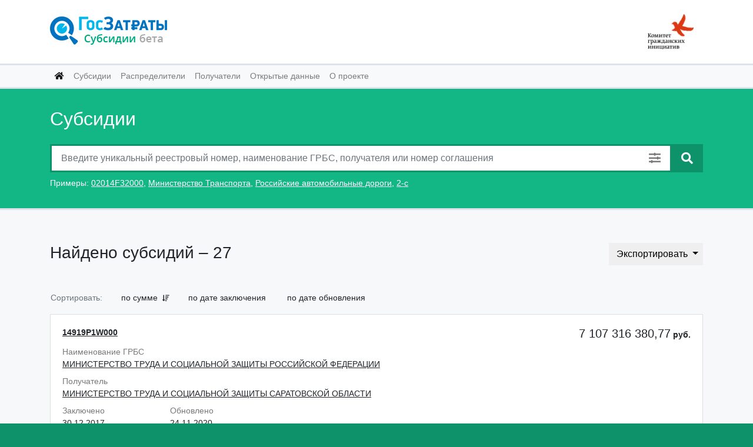

--- FILE ---
content_type: text/html; charset=utf-8
request_url: https://sub.clearspending.ru/subsidy/?receiver_codeBudgetreg=632J6076
body_size: 287325
content:


<!DOCTYPE html>
<html lang="ru">
<head>

    <meta name="yandex-verification" content="6ea971b53bb1efcd" />
    <meta name="google-site-verification" content="BFNTk-1b5-oqm2xcDTyyhn6a6rtJAbKYz6JBicUPMAI" />
    <!-- Global site tag (gtag.js) - Google Analytics -->
    <script async src="https://www.googletagmanager.com/gtag/js?id=UA-597974-24"></script>
    <script>
      window.dataLayer = window.dataLayer || [];
      function gtag(){dataLayer.push(arguments);}
      gtag('js', new Date());

      gtag('config', 'UA-597974-24');
    </script>

    <meta charset="UTF-8">
    <meta property="og:url" content="https://sub.clearspending.ru/subsidy/"/>
    <meta property="og:image" content="https://sub.clearspending.ru/static/img/og_img.png"/>

    
    <meta property="og:title" content=""/>
    <meta property="og:description" content=""/>
    <title>Субсидии</title>


    <link rel="stylesheet" href="https://use.fontawesome.com/releases/v5.2.0/css/all.css" integrity="sha384-hWVjflwFxL6sNzntih27bfxkr27PmbbK/iSvJ+a4+0owXq79v+lsFkW54bOGbiDQ" crossorigin="anonymous">
    <link rel="stylesheet" href="https://stackpath.bootstrapcdn.com/bootstrap/4.1.3/css/bootstrap.min.css" integrity="sha384-MCw98/SFnGE8fJT3GXwEOngsV7Zt27NXFoaoApmYm81iuXoPkFOJwJ8ERdknLPMO" crossorigin="anonymous">
    <link href="/static/styles/css/style.css" rel="stylesheet" type="text/css">

    <script src="https://code.jquery.com/jquery-3.3.1.slim.min.js" integrity="sha384-q8i/X+965DzO0rT7abK41JStQIAqVgRVzpbzo5smXKp4YfRvH+8abtTE1Pi6jizo" crossorigin="anonymous"></script>
    <script src="https://cdnjs.cloudflare.com/ajax/libs/popper.js/1.14.3/umd/popper.min.js" integrity="sha384-ZMP7rVo3mIykV+2+9J3UJ46jBk0WLaUAdn689aCwoqbBJiSnjAK/l8WvCWPIPm49" crossorigin="anonymous"></script>

    <script src="https://stackpath.bootstrapcdn.com/bootstrap/4.1.3/js/bootstrap.min.js" integrity="sha384-ChfqqxuZUCnJSK3+MXmPNIyE6ZbWh2IMqE241rYiqJxyMiZ6OW/JmZQ5stwEULTy" crossorigin="anonymous"></script>
    <script>
    !function(t,e){var o,n,p,r;e.__SV||(window.posthog=e,e._i=[],e.init=function(i,s,a){function g(t,e){var o=e.split(".");2==o.length&&(t=t[o[0]],e=o[1]),t[e]=function(){t.push([e].concat(Array.prototype.slice.call(arguments,0)))}}(p=t.createElement("script")).type="text/javascript",p.async=!0,p.src=s.api_host+"/static/array.js",(r=t.getElementsByTagName("script")[0]).parentNode.insertBefore(p,r);var u=e;for(void 0!==a?u=e[a]=[]:a="posthog",u.people=u.people||[],u.toString=function(t){var e="posthog";return"posthog"!==a&&(e+="."+a),t||(e+=" (stub)"),e},u.people.toString=function(){return u.toString(1)+".people (stub)"},o="capture identify alias people.set people.set_once set_config register register_once unregister opt_out_capturing has_opted_out_capturing opt_in_capturing reset isFeatureEnabled onFeatureFlags getFeatureFlag getFeatureFlagPayload reloadFeatureFlags group updateEarlyAccessFeatureEnrollment getEarlyAccessFeatures getActiveMatchingSurveys getSurveys".split(" "),n=0;n<o.length;n++)g(u,o[n]);e._i.push([i,s,a])},e.__SV=1)}(document,window.posthog||[]);
    posthog.init('phc_mCNoeJMBYsrhqntD2PhJk35DlXvvRIDIRYDvVCUctTH',{api_host:'https://app.posthog.com'})
    </script>

</head>
<body>



<nav class="navbar navbar-white bg-white">
    <div class="container">
        <a class="navbar-brand" href="/">
            <img src="/static/img/logo.png" height="52" alt="">
        </a>
        <span class="navbar-text">
        <a class="navbar-brand" href="https://komitetgi.ru/" target="_blank">
          <img src="/static/img/logo_kgi.png" height="60" alt="">
        </a>
      </span>
    </div>
</nav>
<nav id="menu" class="navbar navbar-expand-lg navbar-light bg-light">
    <div class="container">
        <button class="navbar-toggler" type="button" data-toggle="collapse" data-target="#navbarNavAltMarkup" aria-controls="navbarNavAltMarkup" aria-expanded="false" aria-label="Toggle navigation">
            <span class="navbar-toggler-icon"></span>
        </button>
        <div class="collapse navbar-collapse" id="navbarNavAltMarkup">
            <div class="navbar-nav">
                <a class="nav-item nav-link active" href="/"><i class="fas fa-home"></i> <span class="sr-only">(текущая)</span></a>
                <a class="nav-item nav-link" href="/subsidy/">Субсидии</a>
                <a class="nav-item nav-link" href="/grbs/">Распределители</a>
                <a class="nav-item nav-link" href="/receiver/">Получатели</a>
                <!-- <a class="nav-item nav-link" href="/terms/">Условия использования</a> -->
                <a class="nav-item nav-link" href="/opendata/">Открытые данные</a>
                <a class="nav-item nav-link" href="/about/">О проекте</a>
            </div>
        </div>
    </div>
</nav>



    <form id="subsidy-search">

        <div class="hero bg-primary text-white">
            <div class="container">
                <h2 class="mb-4">Субсидии</h2>

                <div class="form-row main-search" id="subsidySearch">
                    <div class="col">
                        <div class="input-group input-group-lg">
                            <input type="text" class="form-control"
                                   placeholder="Введите уникальный реестровый номер, наименование ГРБС, получателя или номер соглашения"
                                   aria-label="Введите уникальный реестровый номер, наименование ГРБС, получателя или номер соглашения"
                                   aria-describedby="button-addon4" name="search" value="">
                            <div class="input-group-append" id="button-addon4">
                                <button class="btn btn-light" type="button" data-toggle="collapse"
                                        data-target="#subsidySearchExtended" title="Расширенный поиск"><i
                                        class="fas fa-sliders-h btn-block"></i></button>
                                <button class="btn btn-outline-light" type="submit" title="Найти"><i
                                        class="fas fa-search btn-block"></i></button>
                            </div>
                        </div>
                    </div>
                </div>

                <div class="search-examples mt-2">Примеры: <a href="?search=10318P01000">02014F32000</a>, <a
                        href="?search=Министерство Транспорта">Министерство Транспорта</a>, <a
                        href="?search=Российские автомобильные дороги">Российские автомобильные дороги</a>, <a
                        href="?search=2-с">2-с</a></div>
            </div>
        </div>

        <div class="collapse" id="subsidySearchExtended">
            <div class="extended-search">
                <div class="container">
                    <h4 class="mb-4">Расширенный поиск</h4>


                    <div class="form-row">
                        <div class="form-group col-12 col-sm-4 col-lg-3">
                            <label><abbr title="Идентификационный номер налогоплательщика">ИНН</abbr>
                                распределителя</label>
                            <input type="text" class="form-control" name="grbs_inn" value="">
                        </div>
                        <div class="form-group col-12 col-sm-4 col-lg-3">
                            <label><abbr title="Код причины постановки на учет">КПП</abbr> распределителя</label>
                            <input type="text" class="form-control" name="grbs_kpp" value="">
                        </div>
                        <div class="form-group col-12 col-sm-4 col-lg-3">
                            <label>Код <abbr title="Главный распорядитель бюджетных средств">ГРБС</abbr></label>
                            <input type="text" class="form-control" name="grbs_kbkInput"
                                   value="">
                        </div>

                        <div class="form-group col-12 col-sm-4 col-lg-3">
                            <label><abbr title="Идентификационный номер налогоплательщика">ИНН</abbr> получателя</label>
                            <input type="text" class="form-control" name="receiver_inn"
                                   value="">
                        </div>
                        <div class="form-group col-12 col-sm-4 col-lg-3">
                            <label><abbr title="Код причины постановки на учет">КПП</abbr> получателя</label>
                            <input type="text" class="form-control" name="receiver_kpp"
                                   value="">
                        </div>
                        <div class="form-group col-12 col-sm-4 col-lg-3">
                            <label>Код получателя</label>
                            <input type="text" class="form-control" name="receiver_codeBudgetreg"
                                   value="632J6076">
                        </div>

                        <div class="form-group col-12 col-sm-4 col-lg-3">
                            <label>Уникальный реестровый номер</label>
                            <input type="text" class="form-control" name="info_regNum"
                                   value="">
                        </div>
                        <div class="form-group col-12 col-sm-4 col-lg-3">
                            <label>Вид соглашения</label>
                            <select class="form-control" name="info_code" id="info_code">
                                <option selected
                                        value="">Любой
                                </option>
                                
                                    <option value="130"
                                            >Нормативные правовые акты Российской Федерации</option>
                                
                                    <option value="123"
                                            >Соглашения о предоставлении межбюджетных трансфертов субъектам РФ</option>
                                
                                    <option value="121"
                                            >Соглашения о предоставлении субсидий и бюджетных инвестиций третьим лицам</option>
                                
                                    <option value="122"
                                            >Соглашения, заключенные с третьими лицами</option>
                                
                            </select>
                        </div>
                        <div class="form-group col-12 col-sm-4 col-lg-3">
                            <label><abbr title="Код бюджетной классификации">КБК</abbr></label>
                            <input type="text" class="form-control" name="plans_kbk"
                                   value="">
                        </div>

                        <div class="form-group col-12 col-sm-4 col-xl-3">
                            <label>Местонахождение получателя</label>
                            <select class="form-control" name="receiver_localAddress_regionCodeFixed"
                                    id="receiver_localAddress_regionCodeFixed">
                                <option selected
                                        value="">Вся Россия
                                </option>
                                
                                    <option value="22"
                                            >Алтайский край</option>
                                
                                    <option value="28"
                                            >Амурская область</option>
                                
                                    <option value="29"
                                            >Архангельская область</option>
                                
                                    <option value="30"
                                            >Астраханская область</option>
                                
                                    <option value="31"
                                            >Белгородская область</option>
                                
                                    <option value="32"
                                            >Брянская область</option>
                                
                                    <option value="33"
                                            >Владимирская область</option>
                                
                                    <option value="34"
                                            >Волгоградская область</option>
                                
                                    <option value="35"
                                            >Вологодская область</option>
                                
                                    <option value="36"
                                            >Воронежская область</option>
                                
                                    <option value="79"
                                            >Еврейская автономная область</option>
                                
                                    <option value="75"
                                            >Забайкальский край</option>
                                
                                    <option value="37"
                                            >Ивановская область</option>
                                
                                    <option value="38"
                                            >Иркутская область</option>
                                
                                    <option value="07"
                                            >Кабардино-Балкарская республика</option>
                                
                                    <option value="39"
                                            >Калининградская область</option>
                                
                                    <option value="40"
                                            >Калужская область</option>
                                
                                    <option value="41"
                                            >Камчатский край</option>
                                
                                    <option value="09"
                                            >Карачаево-Черкесская республика</option>
                                
                                    <option value="42"
                                            >Кемеровская область</option>
                                
                                    <option value="43"
                                            >Кировская область</option>
                                
                                    <option value="44"
                                            >Костромская область</option>
                                
                                    <option value="23"
                                            >Краснодарский край</option>
                                
                                    <option value="24"
                                            >Красноярский край</option>
                                
                                    <option value="45"
                                            >Курганская область</option>
                                
                                    <option value="46"
                                            >Курская область</option>
                                
                                    <option value="47"
                                            >Ленинградская область</option>
                                
                                    <option value="48"
                                            >Липецкая область</option>
                                
                                    <option value="49"
                                            >Магаданская область</option>
                                
                                    <option value="77"
                                            >Москва</option>
                                
                                    <option value="50"
                                            >Московская область</option>
                                
                                    <option value="51"
                                            >Мурманская область</option>
                                
                                    <option value="99"
                                            >Не определено</option>
                                
                                    <option value="83"
                                            >Ненецкий автономный округ</option>
                                
                                    <option value="52"
                                            >Нижегородская область</option>
                                
                                    <option value="53"
                                            >Новгородская область</option>
                                
                                    <option value="54"
                                            >Новосибирская область</option>
                                
                                    <option value="55"
                                            >Омская область</option>
                                
                                    <option value="56"
                                            >Оренбургская область</option>
                                
                                    <option value="57"
                                            >Орловская область</option>
                                
                                    <option value="58"
                                            >Пензенская область</option>
                                
                                    <option value="59"
                                            >Пермский край</option>
                                
                                    <option value="25"
                                            >Приморский край</option>
                                
                                    <option value="60"
                                            >Псковская область</option>
                                
                                    <option value="01"
                                            >Республика Адыгея</option>
                                
                                    <option value="04"
                                            >Республика Алтай</option>
                                
                                    <option value="02"
                                            >Республика Башкортостан</option>
                                
                                    <option value="03"
                                            >Республика Бурятия</option>
                                
                                    <option value="05"
                                            >Республика Дагестан</option>
                                
                                    <option value="06"
                                            >Республика Ингушетия</option>
                                
                                    <option value="08"
                                            >Республика Калмыкия</option>
                                
                                    <option value="10"
                                            >Республика Карелия</option>
                                
                                    <option value="11"
                                            >Республика Коми</option>
                                
                                    <option value="91"
                                            >Республика Крым</option>
                                
                                    <option value="12"
                                            >Республика Марий Эл</option>
                                
                                    <option value="13"
                                            >Республика Мордовия</option>
                                
                                    <option value="14"
                                            >Республика Саха (Якутия)</option>
                                
                                    <option value="15"
                                            >Республика Северная Осетия — Алания</option>
                                
                                    <option value="16"
                                            >Республика Татарстан</option>
                                
                                    <option value="17"
                                            >Республика Тыва</option>
                                
                                    <option value="19"
                                            >Республика Хакасия</option>
                                
                                    <option value="61"
                                            >Ростовская область</option>
                                
                                    <option value="62"
                                            >Рязанская область</option>
                                
                                    <option value="63"
                                            >Самарская область</option>
                                
                                    <option value="78"
                                            >Санкт-Петербург</option>
                                
                                    <option value="64"
                                            >Саратовская область</option>
                                
                                    <option value="65"
                                            >Сахалинская область</option>
                                
                                    <option value="66"
                                            >Свердловская область</option>
                                
                                    <option value="92"
                                            >Севастополь</option>
                                
                                    <option value="67"
                                            >Смоленская область</option>
                                
                                    <option value="26"
                                            >Ставропольский край</option>
                                
                                    <option value="68"
                                            >Тамбовская область</option>
                                
                                    <option value="69"
                                            >Тверская область</option>
                                
                                    <option value="70"
                                            >Томская область</option>
                                
                                    <option value="71"
                                            >Тульская область</option>
                                
                                    <option value="72"
                                            >Тюменская область</option>
                                
                                    <option value="18"
                                            >Удмуртская республика</option>
                                
                                    <option value="73"
                                            >Ульяновская область</option>
                                
                                    <option value="27"
                                            >Хабаровский край</option>
                                
                                    <option value="86"
                                            >Ханты-Мансийский автономный округ - Югра</option>
                                
                                    <option value="74"
                                            >Челябинская область</option>
                                
                                    <option value="20"
                                            >Чеченская республика</option>
                                
                                    <option value="21"
                                            >Чувашская республика</option>
                                
                                    <option value="87"
                                            >Чукотский автономный округ</option>
                                
                                    <option value="89"
                                            >Ямало-Ненецкий автономный округ</option>
                                
                                    <option value="76"
                                            >Ярославская область</option>
                                
                            </select>
                        </div>
                        <div class="form-group col-12 col-sm-4 col-xl-3">
                            <label>Наименование бюджета субъекта РФ</label>
                            <select class="form-control" name="receiver_budgetName" id="receiver_budgetName">
                                <option selected
                                        value="">Любой
                                </option>
                                
                                    <option value=""
                                            ></option>
                                
                                    <option value="-"
                                            >-</option>
                                
                                    <option value="35701000001"
                                            >35701000001</option>
                                
                                    <option value="5602"
                                            >5602</option>
                                
                                    <option value="70701000"
                                            >70701000</option>
                                
                                    <option value="Алтайский край"
                                            >Алтайский край</option>
                                
                                    <option value="Амурская область"
                                            >Амурская область</option>
                                
                                    <option value="Аобл ЕВРЕЙСКАЯ"
                                            >Аобл ЕВРЕЙСКАЯ</option>
                                
                                    <option value="АОБЛ ЕВРЕЙСКАЯ"
                                            >АОБЛ ЕВРЕЙСКАЯ</option>
                                
                                    <option value="АО НЕНЕЦКИЙ"
                                            >АО НЕНЕЦКИЙ</option>
                                
                                    <option value="АО ХАНТЫ-МАНСИЙСКИЙ АВТОНОМНЫЙ ОКРУГ - ЮГРА"
                                            >АО ХАНТЫ-МАНСИЙСКИЙ АВТОНОМНЫЙ ОКРУГ - ЮГРА</option>
                                
                                    <option value="АО ЧУКОТСКИЙ"
                                            >АО ЧУКОТСКИЙ</option>
                                
                                    <option value="АО Ямало-Ненецкий"
                                            >АО Ямало-Ненецкий</option>
                                
                                    <option value="АО ЯМАЛО-НЕНЕЦКИЙ"
                                            >АО ЯМАЛО-НЕНЕЦКИЙ</option>
                                
                                    <option value="Астраханская область"
                                            >Астраханская область</option>
                                
                                    <option value="Белгород"
                                            >Белгород</option>
                                
                                    <option value="Белгородская область"
                                            >Белгородская область</option>
                                
                                    <option value="бюджет Алтайский край"
                                            >бюджет Алтайский край</option>
                                
                                    <option value="бюджет Алтайского края"
                                            >бюджет Алтайского края</option>
                                
                                    <option value="бюджет Алтайского Края"
                                            >бюджет Алтайского Края</option>
                                
                                    <option value="Бюджет алтайского края"
                                            >Бюджет алтайского края</option>
                                
                                    <option value="Бюджет Алтайского края"
                                            >Бюджет Алтайского края</option>
                                
                                    <option value="Бюджет Алтайского Края"
                                            >Бюджет Алтайского Края</option>
                                
                                    <option value="бюджет Амурская обл."
                                            >бюджет Амурская обл.</option>
                                
                                    <option value="бюджет Амурская область"
                                            >бюджет Амурская область</option>
                                
                                    <option value="бюджет Амурской области"
                                            >бюджет Амурской области</option>
                                
                                    <option value="Бюджет Амурской области"
                                            >Бюджет Амурской области</option>
                                
                                    <option value="бюджет Архангельская обл."
                                            >бюджет Архангельская обл.</option>
                                
                                    <option value="бюджет Архангельская область"
                                            >бюджет Архангельская область</option>
                                
                                    <option value="бюджет Архангельской области"
                                            >бюджет Архангельской области</option>
                                
                                    <option value="бюджет АРХАНГЕЛЬСКОЙ ОБЛАСТИ"
                                            >бюджет АРХАНГЕЛЬСКОЙ ОБЛАСТИ</option>
                                
                                    <option value="Бюджет Архангельской области"
                                            >Бюджет Архангельской области</option>
                                
                                    <option value="БЮДЖЕТ АРХАНГЕЛЬСКОЙ ОБЛАСТИ"
                                            >БЮДЖЕТ АРХАНГЕЛЬСКОЙ ОБЛАСТИ</option>
                                
                                    <option value="бюджет Астразанской области"
                                            >бюджет Астразанской области</option>
                                
                                    <option value="бюджет Астраханская обл."
                                            >бюджет Астраханская обл.</option>
                                
                                    <option value="бюджет Астраханская область"
                                            >бюджет Астраханская область</option>
                                
                                    <option value="бюджет Астраханской области"
                                            >бюджет Астраханской области</option>
                                
                                    <option value="Бюджет Астраханской области"
                                            >Бюджет Астраханской области</option>
                                
                                    <option value="БЮДЖЕТ АСТРАХАНСКОЙ ОБЛАСТИ"
                                            >БЮДЖЕТ АСТРАХАНСКОЙ ОБЛАСТИ</option>
                                
                                    <option value="бюджет Белгородская обл."
                                            >бюджет Белгородская обл.</option>
                                
                                    <option value="бюджет Белгородская область"
                                            >бюджет Белгородская область</option>
                                
                                    <option value="Бюджет Белгородская область"
                                            >Бюджет Белгородская область</option>
                                
                                    <option value="бюджет Белгородской области"
                                            >бюджет Белгородской области</option>
                                
                                    <option value="Бюджет Белгородской области"
                                            >Бюджет Белгородской области</option>
                                
                                    <option value="Бюджет Белгородской облсти"
                                            >Бюджет Белгородской облсти</option>
                                
                                    <option value="Бюджет Борисоглебского городского округа Воронежской области"
                                            >Бюджет Борисоглебского городского округа Воронежской области</option>
                                
                                    <option value="бюджет Брянская обл."
                                            >бюджет Брянская обл.</option>
                                
                                    <option value="бюджет Брянская область"
                                            >бюджет Брянская область</option>
                                
                                    <option value="бюджет Брянской области"
                                            >бюджет Брянской области</option>
                                
                                    <option value="Бюджет Брянской области"
                                            >Бюджет Брянской области</option>
                                
                                    <option value="Бюджет Вадимирской области"
                                            >Бюджет Вадимирской области</option>
                                
                                    <option value="Бюджет Великого Новгорода"
                                            >Бюджет Великого Новгорода</option>
                                
                                    <option value="бюджет Владивостокского городского округа"
                                            >бюджет Владивостокского городского округа</option>
                                
                                    <option value="бюджет Владимирская обл."
                                            >бюджет Владимирская обл.</option>
                                
                                    <option value="бюджет Владимирская область"
                                            >бюджет Владимирская область</option>
                                
                                    <option value="бюджет Владимирской области"
                                            >бюджет Владимирской области</option>
                                
                                    <option value="Бюджет Владимирской области"
                                            >Бюджет Владимирской области</option>
                                
                                    <option value="бюджет внутригородского муниципального образования города Севастополя Ленинского муниципального округа"
                                            >бюджет внутригородского муниципального образования города Севастополя Ленинского муниципального округа</option>
                                
                                    <option value="бюджет Волгоградская обл."
                                            >бюджет Волгоградская обл.</option>
                                
                                    <option value="бюджет Волгоградская область"
                                            >бюджет Волгоградская область</option>
                                
                                    <option value="бюджет Волгоградской области"
                                            >бюджет Волгоградской области</option>
                                
                                    <option value="Бюджет Волгоградской области"
                                            >Бюджет Волгоградской области</option>
                                
                                    <option value="бюджет Вологодская обл."
                                            >бюджет Вологодская обл.</option>
                                
                                    <option value="бюджет Вологодская область"
                                            >бюджет Вологодская область</option>
                                
                                    <option value="бюджет Вологодской области"
                                            >бюджет Вологодской области</option>
                                
                                    <option value="Бюджет Вологодской области"
                                            >Бюджет Вологодской области</option>
                                
                                    <option value="бюджет Воронежская обл."
                                            >бюджет Воронежская обл.</option>
                                
                                    <option value="бюджет Воронежская область"
                                            >бюджет Воронежская область</option>
                                
                                    <option value="бюджет Воронежской области"
                                            >бюджет Воронежской области</option>
                                
                                    <option value="Бюджет Воронежской  области"
                                            >Бюджет Воронежской  области</option>
                                
                                    <option value="Бюджет Воронежской области"
                                            >Бюджет Воронежской области</option>
                                
                                    <option value="БюджетВоронежской области"
                                            >БюджетВоронежской области</option>
                                
                                    <option value="Бюджет г.Горно-Алтайска"
                                            >Бюджет г.Горно-Алтайска</option>
                                
                                    <option value="бюджет г.Москва"
                                            >бюджет г.Москва</option>
                                
                                    <option value="Бюджет г. Москвы"
                                            >Бюджет г. Москвы</option>
                                
                                    <option value="Бюджет г.Москвы"
                                            >Бюджет г.Москвы</option>
                                
                                    <option value="Бюджет города Архангельска"
                                            >Бюджет города Архангельска</option>
                                
                                    <option value="бюджет города Байконур"
                                            >бюджет города Байконур</option>
                                
                                    <option value="бюджет города Барнаула"
                                            >бюджет города Барнаула</option>
                                
                                    <option value="Бюджет города Благовещенска"
                                            >Бюджет города Благовещенска</option>
                                
                                    <option value="Бюджет города Владимира"
                                            >Бюджет города Владимира</option>
                                
                                    <option value="Бюджет города Иванова"
                                            >Бюджет города Иванова</option>
                                
                                    <option value="Бюджет города Иркутска"
                                            >Бюджет города Иркутска</option>
                                
                                    <option value="Бюджет города Кемерово"
                                            >Бюджет города Кемерово</option>
                                
                                    <option value="бюджет города Красноярска"
                                            >бюджет города Красноярска</option>
                                
                                    <option value="Бюджет города Кургана"
                                            >Бюджет города Кургана</option>
                                
                                    <option value="Бюджет города Курска"
                                            >Бюджет города Курска</option>
                                
                                    <option value="Бюджет города Липецка"
                                            >Бюджет города Липецка</option>
                                
                                    <option value="Бюджет города Магаса"
                                            >Бюджет города Магаса</option>
                                
                                    <option value="бюджет города Москвы"
                                            >бюджет города Москвы</option>
                                
                                    <option value="Бюджет города Москвы"
                                            >Бюджет города Москвы</option>
                                
                                    <option value="бюджет города Москвы (столицы Российской Федерации города федерального значения)"
                                            >бюджет города Москвы (столицы Российской Федерации города федерального значения)</option>
                                
                                    <option value="Бюджет города Нижнего Новгорода"
                                            >Бюджет города Нижнего Новгорода</option>
                                
                                    <option value="бюджет города Омска"
                                            >бюджет города Омска</option>
                                
                                    <option value="Бюджет города Оренбурга"
                                            >Бюджет города Оренбурга</option>
                                
                                    <option value="Бюджет города Пензы"
                                            >Бюджет города Пензы</option>
                                
                                    <option value="Бюджет города Перми"
                                            >Бюджет города Перми</option>
                                
                                    <option value="Бюджет города Пскова"
                                            >Бюджет города Пскова</option>
                                
                                    <option value="бюджет города Ростова-на-Дону"
                                            >бюджет города Ростова-на-Дону</option>
                                
                                    <option value="Бюджет города Рязани"
                                            >Бюджет города Рязани</option>
                                
                                    <option value="Бюджет города Салехарда"
                                            >Бюджет города Салехарда</option>
                                
                                    <option value="Бюджет города Санкт-Петербург"
                                            >Бюджет города Санкт-Петербург</option>
                                
                                    <option value="Бюджет города Санкт-Петербурга"
                                            >Бюджет города Санкт-Петербурга</option>
                                
                                    <option value="бюджет города Санкт-Петербурга (города федерального значения)"
                                            >бюджет города Санкт-Петербурга (города федерального значения)</option>
                                
                                    <option value="бюджет города Севастополь (города федерального значения)"
                                            >бюджет города Севастополь (города федерального значения)</option>
                                
                                    <option value="бюджет города Севастополя"
                                            >бюджет города Севастополя</option>
                                
                                    <option value="Бюджет города Севастополя"
                                            >Бюджет города Севастополя</option>
                                
                                    <option value="Бюджет города Смоленска"
                                            >Бюджет города Смоленска</option>
                                
                                    <option value="Бюджет города Ставрополя"
                                            >Бюджет города Ставрополя</option>
                                
                                    <option value="бюджет города федерального значения Москвы"
                                            >бюджет города федерального значения Москвы</option>
                                
                                    <option value="бюджет города федерального значения Санкт-Петербурга"
                                            >бюджет города федерального значения Санкт-Петербурга</option>
                                
                                    <option value="бюджет города федерального значения Санкт-Петербурга "
                                            >бюджет города федерального значения Санкт-Петербурга </option>
                                
                                    <option value="бюджет города федерального значения Севастополя"
                                            >бюджет города федерального значения Севастополя</option>
                                
                                    <option value="Бюджет города Ханты-Мансийск"
                                            >Бюджет города Ханты-Мансийск</option>
                                
                                    <option value="Бюджет города Чебоксары"
                                            >Бюджет города Чебоксары</option>
                                
                                    <option value="Бюджет города Челябинска"
                                            >Бюджет города Челябинска</option>
                                
                                    <option value="Бюджет города Черкесска"
                                            >Бюджет города Черкесска</option>
                                
                                    <option value="Бюджет города Элисты"
                                            >Бюджет города Элисты</option>
                                
                                    <option value="Бюджет города Ярославля"
                                            >Бюджет города Ярославля</option>
                                
                                    <option value="бюджет Город Санкт-Петербург город федерального значения"
                                            >бюджет Город Санкт-Петербург город федерального значения</option>
                                
                                    <option value="бюджет городского округа Анадырь"
                                            >бюджет городского округа Анадырь</option>
                                
                                    <option value="Бюджет городского округа города Волгограда"
                                            >Бюджет городского округа города Волгограда</option>
                                
                                    <option value="Бюджет городского округа &quot;Город Белгород&quot;"
                                            >Бюджет городского округа &quot;Город Белгород&quot;</option>
                                
                                    <option value="Бюджет городского округа город Воронеж"
                                            >Бюджет городского округа город Воронеж</option>
                                
                                    <option value="бюджет городского округа город Грозный"
                                            >бюджет городского округа город Грозный</option>
                                
                                    <option value="Бюджет городского округа &quot;Город Йошкар-Ола&quot;"
                                            >Бюджет городского округа &quot;Город Йошкар-Ола&quot;</option>
                                
                                    <option value="Бюджет городского округа &quot;Город Калининград&quot;"
                                            >Бюджет городского округа &quot;Город Калининград&quot;</option>
                                
                                    <option value="Бюджет городского округа город Кострома"
                                            >Бюджет городского округа город Кострома</option>
                                
                                    <option value="Бюджет городского округа &quot;Город Кызыл Республики Тыва&quot;"
                                            >Бюджет городского округа &quot;Город Кызыл Республики Тыва&quot;</option>
                                
                                    <option value="Бюджет городского округа-город Тамбов"
                                            >Бюджет городского округа-город Тамбов</option>
                                
                                    <option value="БЮДЖЕТ ГОРОДСКОГО ОКРУГА &quot;ГОРОД УЛАН-УДЭ&quot;"
                                            >БЮДЖЕТ ГОРОДСКОГО ОКРУГА &quot;ГОРОД УЛАН-УДЭ&quot;</option>
                                
                                    <option value="Бюджет городского округа город Уфа Республики Башкортостан"
                                            >Бюджет городского округа город Уфа Республики Башкортостан</option>
                                
                                    <option value="Бюджет городского округа &quot;Город Хабаровск&quot;"
                                            >Бюджет городского округа &quot;Город Хабаровск&quot;</option>
                                
                                    <option value="Бюджет городского округа &quot;Город Чита&quot;"
                                            >Бюджет городского округа &quot;Город Чита&quot;</option>
                                
                                    <option value="Бюджет городского округа &quot;город Южно-Сахалинск&quot;"
                                            >Бюджет городского округа &quot;город Южно-Сахалинск&quot;</option>
                                
                                    <option value="Бюджет городского округа &quot;город Якутск&quot;"
                                            >Бюджет городского округа &quot;город Якутск&quot;</option>
                                
                                    <option value="Бюджет городского округа &quot;Город Якутск&quot;"
                                            >Бюджет городского округа &quot;Город Якутск&quot;</option>
                                
                                    <option value="Бюджет городского округа г.Тюмени"
                                            >Бюджет городского округа г.Тюмени</option>
                                
                                    <option value="Бюджет городского округа Нальчик Кабардино-Балкарской Республики"
                                            >Бюджет городского округа Нальчик Кабардино-Балкарской Республики</option>
                                
                                    <option value="Бюджет городского округа Самара"
                                            >Бюджет городского округа Самара</option>
                                
                                    <option value="Бюджет городского округа Саранск"
                                            >Бюджет городского округа Саранск</option>
                                
                                    <option value="Бюджет г. Санкт-Петербурга"
                                            >Бюджет г. Санкт-Петербурга</option>
                                
                                    <option value="бюджет г. Севастополь"
                                            >бюджет г. Севастополь</option>
                                
                                    <option value="Бюджет г. Севастополь"
                                            >Бюджет г. Севастополь</option>
                                
                                    <option value="бюджет Еврейская авт. обл."
                                            >бюджет Еврейская авт. обл.</option>
                                
                                    <option value="бюджет Еврейская автономная область"
                                            >бюджет Еврейская автономная область</option>
                                
                                    <option value="бюджет Еврейской автономной области"
                                            >бюджет Еврейской автономной области</option>
                                
                                    <option value="Бюджет Еврейской автономной области"
                                            >Бюджет Еврейской автономной области</option>
                                
                                    <option value="бюджет Забайкальский край"
                                            >бюджет Забайкальский край</option>
                                
                                    <option value="Бюджет Забайкальского краю"
                                            >Бюджет Забайкальского краю</option>
                                
                                    <option value="бюджет Забайкальского края"
                                            >бюджет Забайкальского края</option>
                                
                                    <option value="Бюджет Забайкальского края"
                                            >Бюджет Забайкальского края</option>
                                
                                    <option value="Бюджет Забайкальского ркая"
                                            >Бюджет Забайкальского ркая</option>
                                
                                    <option value="бюджет Ивановская обл."
                                            >бюджет Ивановская обл.</option>
                                
                                    <option value="бюджет Ивановская область"
                                            >бюджет Ивановская область</option>
                                
                                    <option value="Бюджет Ивановского муниципального района"
                                            >Бюджет Ивановского муниципального района</option>
                                
                                    <option value="бюджет Ивановской области"
                                            >бюджет Ивановской области</option>
                                
                                    <option value="Бюджет Ивановской области"
                                            >Бюджет Ивановской области</option>
                                
                                    <option value="бюджет Иркутская обл."
                                            >бюджет Иркутская обл.</option>
                                
                                    <option value="бюджет Иркутская область"
                                            >бюджет Иркутская область</option>
                                
                                    <option value="Бюджет Иркутская область"
                                            >Бюджет Иркутская область</option>
                                
                                    <option value="бюджет Иркутской области"
                                            >бюджет Иркутской области</option>
                                
                                    <option value="Бюджет Иркутской области"
                                            >Бюджет Иркутской области</option>
                                
                                    <option value="бюджет Кабардино-Балкарская респ"
                                            >бюджет Кабардино-Балкарская респ</option>
                                
                                    <option value="бюджет Кабардино-Балкарская республика"
                                            >бюджет Кабардино-Балкарская республика</option>
                                
                                    <option value="бюджет Кабардино-Балкарская Республика"
                                            >бюджет Кабардино-Балкарская Республика</option>
                                
                                    <option value="бюджет Кабардино-Балкарской Республики"
                                            >бюджет Кабардино-Балкарской Республики</option>
                                
                                    <option value="Бюджет Кабардино-Балкарской Республики"
                                            >Бюджет Кабардино-Балкарской Республики</option>
                                
                                    <option value="Бюджет Калиниградской области"
                                            >Бюджет Калиниградской области</option>
                                
                                    <option value="бюджет Калининградская обл."
                                            >бюджет Калининградская обл.</option>
                                
                                    <option value="бюджет Калининградская область"
                                            >бюджет Калининградская область</option>
                                
                                    <option value="бюджет Калининградской области"
                                            >бюджет Калининградской области</option>
                                
                                    <option value="Бюджет Калининградской области"
                                            >Бюджет Калининградской области</option>
                                
                                    <option value="бюджет Калужская обл."
                                            >бюджет Калужская обл.</option>
                                
                                    <option value="бюджет Калужская область"
                                            >бюджет Калужская область</option>
                                
                                    <option value="бюджет Калужской области"
                                            >бюджет Калужской области</option>
                                
                                    <option value="Бюджет Калужской области"
                                            >Бюджет Калужской области</option>
                                
                                    <option value="бюджет Камчатский край"
                                            >бюджет Камчатский край</option>
                                
                                    <option value="бюджет Камчатского края"
                                            >бюджет Камчатского края</option>
                                
                                    <option value="Бюджет Камчатского края"
                                            >Бюджет Камчатского края</option>
                                
                                    <option value="бюджет Карачаево-Черкесская республика"
                                            >бюджет Карачаево-Черкесская республика</option>
                                
                                    <option value="бюджет Карачаево-Черкесской Республики"
                                            >бюджет Карачаево-Черкесской Республики</option>
                                
                                    <option value="Бюджет Карачаево-Черкесской республики"
                                            >Бюджет Карачаево-Черкесской республики</option>
                                
                                    <option value="Бюджет Карачаево-Черкесской Республики"
                                            >Бюджет Карачаево-Черкесской Республики</option>
                                
                                    <option value="бюджет Кемеровская обл."
                                            >бюджет Кемеровская обл.</option>
                                
                                    <option value="бюджет Кемеровская область"
                                            >бюджет Кемеровская область</option>
                                
                                    <option value="бюджет Кемеровской области"
                                            >бюджет Кемеровской области</option>
                                
                                    <option value="Бюджет Кемеровской области"
                                            >Бюджет Кемеровской области</option>
                                
                                    <option value="БЮДЖЕТ КЕМЕРОВСКОЙ ОБЛАСТИ"
                                            >БЮДЖЕТ КЕМЕРОВСКОЙ ОБЛАСТИ</option>
                                
                                    <option value="бюджет Кемеровской области - Кузбасса"
                                            >бюджет Кемеровской области - Кузбасса</option>
                                
                                    <option value="бюджет Кировская обл."
                                            >бюджет Кировская обл.</option>
                                
                                    <option value="бюджет Кировская область"
                                            >бюджет Кировская область</option>
                                
                                    <option value="бюджет Кировской области"
                                            >бюджет Кировской области</option>
                                
                                    <option value="бюджет КИРОВСКОЙ ОБЛАСТИ"
                                            >бюджет КИРОВСКОЙ ОБЛАСТИ</option>
                                
                                    <option value="Бюджет Кировской области"
                                            >Бюджет Кировской области</option>
                                
                                    <option value="бюджет Костромская обл."
                                            >бюджет Костромская обл.</option>
                                
                                    <option value="бюджет Костромская область"
                                            >бюджет Костромская область</option>
                                
                                    <option value="бюджет Костромской области"
                                            >бюджет Костромской области</option>
                                
                                    <option value="Бюджет Костромской области"
                                            >Бюджет Костромской области</option>
                                
                                    <option value="бюджет Краснодарский край"
                                            >бюджет Краснодарский край</option>
                                
                                    <option value="бюджет Краснодарского края"
                                            >бюджет Краснодарского края</option>
                                
                                    <option value="Бюджет Краснодарского края"
                                            >Бюджет Краснодарского края</option>
                                
                                    <option value="Бюджет Краснодасркого края"
                                            >Бюджет Краснодасркого края</option>
                                
                                    <option value="бюджет Красноярский край"
                                            >бюджет Красноярский край</option>
                                
                                    <option value="бюджет красноярского края"
                                            >бюджет красноярского края</option>
                                
                                    <option value="бюджет Красноярского края"
                                            >бюджет Красноярского края</option>
                                
                                    <option value="Бюджет Красноярского края"
                                            >Бюджет Красноярского края</option>
                                
                                    <option value="бюджет Курганская обл."
                                            >бюджет Курганская обл.</option>
                                
                                    <option value="бюджет Курганская область"
                                            >бюджет Курганская область</option>
                                
                                    <option value="бюджет Курганской области"
                                            >бюджет Курганской области</option>
                                
                                    <option value="бюджет КУРГАНСКОЙ ОБЛАСТИ"
                                            >бюджет КУРГАНСКОЙ ОБЛАСТИ</option>
                                
                                    <option value="Бюджет Курганской области"
                                            >Бюджет Курганской области</option>
                                
                                    <option value="БЮДЖЕТ КУРГАНСКОЙ ОБЛАСТИ"
                                            >БЮДЖЕТ КУРГАНСКОЙ ОБЛАСТИ</option>
                                
                                    <option value="бюджет Курская обл."
                                            >бюджет Курская обл.</option>
                                
                                    <option value="бюджет Курская область"
                                            >бюджет Курская область</option>
                                
                                    <option value="бюджет Курской области"
                                            >бюджет Курской области</option>
                                
                                    <option value="Бюджет Курской области"
                                            >Бюджет Курской области</option>
                                
                                    <option value="бюджет Ленинградская обл."
                                            >бюджет Ленинградская обл.</option>
                                
                                    <option value="бюджет Ленинградская область"
                                            >бюджет Ленинградская область</option>
                                
                                    <option value="бюджет Ленинградской области"
                                            >бюджет Ленинградской области</option>
                                
                                    <option value="Бюджет Ленинградской области"
                                            >Бюджет Ленинградской области</option>
                                
                                    <option value="бюджет Липецкая обл."
                                            >бюджет Липецкая обл.</option>
                                
                                    <option value="бюджет Липецкая область"
                                            >бюджет Липецкая область</option>
                                
                                    <option value="бюджет Липецкой области"
                                            >бюджет Липецкой области</option>
                                
                                    <option value="Бюджет Липецкой области"
                                            >Бюджет Липецкой области</option>
                                
                                    <option value="БЮДЖЕТ ЛИПЕЦКОЙ ОБЛАСТИ"
                                            >БЮДЖЕТ ЛИПЕЦКОЙ ОБЛАСТИ</option>
                                
                                    <option value="бюджет Магаданская область"
                                            >бюджет Магаданская область</option>
                                
                                    <option value="бюджет Магаданской области"
                                            >бюджет Магаданской области</option>
                                
                                    <option value="Бюджет Магаданской области"
                                            >Бюджет Магаданской области</option>
                                
                                    <option value="БЮДЖЕТ МАГАДАНСКОЙ ОБЛАСТИ"
                                            >БЮДЖЕТ МАГАДАНСКОЙ ОБЛАСТИ</option>
                                
                                    <option value="Бюджет Миллеровского района"
                                            >Бюджет Миллеровского района</option>
                                
                                    <option value="бюджет Москва"
                                            >бюджет Москва</option>
                                
                                    <option value="бюджет Московская обл."
                                            >бюджет Московская обл.</option>
                                
                                    <option value="бюджет Московская область"
                                            >бюджет Московская область</option>
                                
                                    <option value="бюджет Московской области"
                                            >бюджет Московской области</option>
                                
                                    <option value="Бюджет Московской области"
                                            >Бюджет Московской области</option>
                                
                                    <option value="Бюджет муниципального образования г.Владикавказ"
                                            >Бюджет муниципального образования г.Владикавказ</option>
                                
                                    <option value="Бюджет муниципального образования г.Орла Орловской области"
                                            >Бюджет муниципального образования г.Орла Орловской области</option>
                                
                                    <option value="бюджет муниципального образования город Абакан"
                                            >бюджет муниципального образования город Абакан</option>
                                
                                    <option value="бюджет муниципального образования города Казани"
                                            >бюджет муниципального образования города Казани</option>
                                
                                    <option value="Бюджет муниципального образования &quot;Город Архангельск&quot;"
                                            >Бюджет муниципального образования &quot;Город Архангельск&quot;</option>
                                
                                    <option value="БЮДЖЕТ МУНИЦИПАЛЬНОГО ОБРАЗОВАНИЯ &quot;ГОРОД АСТРАХАНЬ&quot;"
                                            >БЮДЖЕТ МУНИЦИПАЛЬНОГО ОБРАЗОВАНИЯ &quot;ГОРОД АСТРАХАНЬ&quot;</option>
                                
                                    <option value="Бюджет муниципального образования &quot;Город Вологда&quot;"
                                            >Бюджет муниципального образования &quot;Город Вологда&quot;</option>
                                
                                    <option value="Бюджет муниципального образования &quot;город Екатеринбург&quot;"
                                            >Бюджет муниципального образования &quot;город Екатеринбург&quot;</option>
                                
                                    <option value="Бюджет муниципального образования &quot;Город Ижевск&quot;"
                                            >Бюджет муниципального образования &quot;Город Ижевск&quot;</option>
                                
                                    <option value="Бюджет муниципального образования &quot;Город Киров&quot;"
                                            >Бюджет муниципального образования &quot;Город Киров&quot;</option>
                                
                                    <option value="Бюджет муниципального образования город Краснодар"
                                            >Бюджет муниципального образования город Краснодар</option>
                                
                                    <option value="БЮДЖЕТ МУНИЦИПАЛЬНОГО ОБРАЗОВАНИЯ &quot;ГОРОД МАГАДАН&quot;"
                                            >БЮДЖЕТ МУНИЦИПАЛЬНОГО ОБРАЗОВАНИЯ &quot;ГОРОД МАГАДАН&quot;</option>
                                
                                    <option value="бюджет муниципального образования &quot;Город Майкоп&quot;"
                                            >бюджет муниципального образования &quot;Город Майкоп&quot;</option>
                                
                                    <option value="Бюджет муниципального образования город Мурманск"
                                            >Бюджет муниципального образования город Мурманск</option>
                                
                                    <option value="Бюджет муниципального образования &quot;Город Саратов&quot;"
                                            >Бюджет муниципального образования &quot;Город Саратов&quot;</option>
                                
                                    <option value="бюджет муниципального образования городского округа &quot;Сыктывкар&quot;"
                                            >бюджет муниципального образования городского округа &quot;Сыктывкар&quot;</option>
                                
                                    <option value="Бюджет Муниципального Образования городской округ &quot;город Махачкала&quot;"
                                            >Бюджет Муниципального Образования городской округ &quot;город Махачкала&quot;</option>
                                
                                    <option value="Бюджет муниципального образования городской округ Симферополь Республики Крым"
                                            >Бюджет муниципального образования городской округ Симферополь Республики Крым</option>
                                
                                    <option value="Бюджет муниципального образования &quot;Город Томск&quot;"
                                            >Бюджет муниципального образования &quot;Город Томск&quot;</option>
                                
                                    <option value="Бюджет муниципального образования город Тула"
                                            >Бюджет муниципального образования город Тула</option>
                                
                                    <option value="бюджет муниципального образования &quot;город Ульяновск&quot;"
                                            >бюджет муниципального образования &quot;город Ульяновск&quot;</option>
                                
                                    <option value="Бюджет муниципального образования Муниципального округа Дворцовый округ"
                                            >Бюджет муниципального образования Муниципального округа Дворцовый округ</option>
                                
                                    <option value="Бюджет муниципального округа Мещанский"
                                            >Бюджет муниципального округа Мещанский</option>
                                
                                    <option value="бюджет Мурманская обл."
                                            >бюджет Мурманская обл.</option>
                                
                                    <option value="бюджет Мурманская область"
                                            >бюджет Мурманская область</option>
                                
                                    <option value="Бюджет Мурманской обасти"
                                            >Бюджет Мурманской обасти</option>
                                
                                    <option value="бюджет Мурманской области"
                                            >бюджет Мурманской области</option>
                                
                                    <option value="Бюджет Мурманской области"
                                            >Бюджет Мурманской области</option>
                                
                                    <option value="бюджет Ненецкий автономный округ"
                                            >бюджет Ненецкий автономный округ</option>
                                
                                    <option value="бюджет Ненецкого автономного округа"
                                            >бюджет Ненецкого автономного округа</option>
                                
                                    <option value="Бюджет Ненецкого автономного округа"
                                            >Бюджет Ненецкого автономного округа</option>
                                
                                    <option value="БЮДЖЕТ НЕНЕЦКОГО АВТОНОМНОГО ОКРУГА"
                                            >БЮДЖЕТ НЕНЕЦКОГО АВТОНОМНОГО ОКРУГА</option>
                                
                                    <option value="бюджет Нижегородская обл."
                                            >бюджет Нижегородская обл.</option>
                                
                                    <option value="бюджет Нижегородская область"
                                            >бюджет Нижегородская область</option>
                                
                                    <option value="бюджет Нижегородской области"
                                            >бюджет Нижегородской области</option>
                                
                                    <option value="Бюджет Нижегородской области"
                                            >Бюджет Нижегородской области</option>
                                
                                    <option value="бюджет Нижнегородская область"
                                            >бюджет Нижнегородская область</option>
                                
                                    <option value="бюджет Новгородская обл."
                                            >бюджет Новгородская обл.</option>
                                
                                    <option value="бюджет Новгородская область"
                                            >бюджет Новгородская область</option>
                                
                                    <option value="Бюджет Новгородского муниципального района"
                                            >Бюджет Новгородского муниципального района</option>
                                
                                    <option value="бюджет Новгородской области"
                                            >бюджет Новгородской области</option>
                                
                                    <option value="Бюджет Новгородской области"
                                            >Бюджет Новгородской области</option>
                                
                                    <option value="бюджет Новосибирская обл."
                                            >бюджет Новосибирская обл.</option>
                                
                                    <option value="бюджет Новосибирская область"
                                            >бюджет Новосибирская область</option>
                                
                                    <option value="бюджет Новосибирской области"
                                            >бюджет Новосибирской области</option>
                                
                                    <option value="Бюджет Новосибирской области"
                                            >Бюджет Новосибирской области</option>
                                
                                    <option value="бюджет Омская обл."
                                            >бюджет Омская обл.</option>
                                
                                    <option value="бюджет Омская область"
                                            >бюджет Омская область</option>
                                
                                    <option value="бюджет Омской области"
                                            >бюджет Омской области</option>
                                
                                    <option value="Бюджет Омской области"
                                            >Бюджет Омской области</option>
                                
                                    <option value="бюджет Оренбургская обл."
                                            >бюджет Оренбургская обл.</option>
                                
                                    <option value="бюджет Оренбургская область"
                                            >бюджет Оренбургская область</option>
                                
                                    <option value="бюджет Оренбургской области"
                                            >бюджет Оренбургской области</option>
                                
                                    <option value="Бюджет Оренбургской области"
                                            >Бюджет Оренбургской области</option>
                                
                                    <option value="бюджет Орловская обл."
                                            >бюджет Орловская обл.</option>
                                
                                    <option value="бюджет Орловская область"
                                            >бюджет Орловская область</option>
                                
                                    <option value="бюджет Орловской области"
                                            >бюджет Орловской области</option>
                                
                                    <option value="бюджет ОРЛОВСКОЙ ОБЛАСТИ"
                                            >бюджет ОРЛОВСКОЙ ОБЛАСТИ</option>
                                
                                    <option value="Бюджет Орловской области"
                                            >Бюджет Орловской области</option>
                                
                                    <option value="бюджет Пензенская область"
                                            >бюджет Пензенская область</option>
                                
                                    <option value="бюджет Пензенской области"
                                            >бюджет Пензенской области</option>
                                
                                    <option value="Бюджет пензенской области"
                                            >Бюджет пензенской области</option>
                                
                                    <option value="Бюджет Пензенской области"
                                            >Бюджет Пензенской области</option>
                                
                                    <option value="бюджет Пермский край"
                                            >бюджет Пермский край</option>
                                
                                    <option value="бюджет Пермского края"
                                            >бюджет Пермского края</option>
                                
                                    <option value="бюджет Пермскогокрая"
                                            >бюджет Пермскогокрая</option>
                                
                                    <option value="Бюджет Пермского края"
                                            >Бюджет Пермского края</option>
                                
                                    <option value="Бюджет Пермского Края"
                                            >Бюджет Пермского Края</option>
                                
                                    <option value="Бюджет Петрозаводского городского округа"
                                            >Бюджет Петрозаводского городского округа</option>
                                
                                    <option value="Бюджет Петропавловск-Камчатского городского округа"
                                            >Бюджет Петропавловск-Камчатского городского округа</option>
                                
                                    <option value="бюджет Приморский край"
                                            >бюджет Приморский край</option>
                                
                                    <option value="бюджет Приморского края"
                                            >бюджет Приморского края</option>
                                
                                    <option value="Бюджет Приморского края"
                                            >Бюджет Приморского края</option>
                                
                                    <option value="бюджет Псковская обл."
                                            >бюджет Псковская обл.</option>
                                
                                    <option value="бюджет Псковская область"
                                            >бюджет Псковская область</option>
                                
                                    <option value="бюджет Псковской области"
                                            >бюджет Псковской области</option>
                                
                                    <option value="Бюджет Псковской области"
                                            >Бюджет Псковской области</option>
                                
                                    <option value="бюджет Республика Адыгея (Адыгея)"
                                            >бюджет Республика Адыгея (Адыгея)</option>
                                
                                    <option value="бюджет Республика Адыгея(Адыгея)"
                                            >бюджет Республика Адыгея(Адыгея)</option>
                                
                                    <option value="бюджет Республика Алтай"
                                            >бюджет Республика Алтай</option>
                                
                                    <option value="бюджет Республика Байкал"
                                            >бюджет Республика Байкал</option>
                                
                                    <option value="бюджет Республика Башкортостан"
                                            >бюджет Республика Башкортостан</option>
                                
                                    <option value="бюджет Республика Бурятия"
                                            >бюджет Республика Бурятия</option>
                                
                                    <option value="бюджет Республика Дагестан"
                                            >бюджет Республика Дагестан</option>
                                
                                    <option value="бюджет Республика Ингушетия"
                                            >бюджет Республика Ингушетия</option>
                                
                                    <option value="бюджет Республика Калмыкия"
                                            >бюджет Республика Калмыкия</option>
                                
                                    <option value="бюджет Республика Карелия"
                                            >бюджет Республика Карелия</option>
                                
                                    <option value="бюджет Республика Коми"
                                            >бюджет Республика Коми</option>
                                
                                    <option value="бюджет Республика Крым"
                                            >бюджет Республика Крым</option>
                                
                                    <option value="бюджет Республика Марий Эл"
                                            >бюджет Республика Марий Эл</option>
                                
                                    <option value="бюджет Республика Мордовия"
                                            >бюджет Республика Мордовия</option>
                                
                                    <option value="бюджет Республика Саха (Якутия)"
                                            >бюджет Республика Саха (Якутия)</option>
                                
                                    <option value="бюджет Республика Саха(Якутия)"
                                            >бюджет Республика Саха(Якутия)</option>
                                
                                    <option value="бюджет Республика Северная Осетия (Алания)"
                                            >бюджет Республика Северная Осетия (Алания)</option>
                                
                                    <option value="бюджет Республика Северная Осетия-Алания"
                                            >бюджет Республика Северная Осетия-Алания</option>
                                
                                    <option value="бюджет Республика Татарстан"
                                            >бюджет Республика Татарстан</option>
                                
                                    <option value="бюджет Республика Татарстан (Татарстан)"
                                            >бюджет Республика Татарстан (Татарстан)</option>
                                
                                    <option value="бюджет Республика Тыва"
                                            >бюджет Республика Тыва</option>
                                
                                    <option value="бюджет Республика Хакасия"
                                            >бюджет Республика Хакасия</option>
                                
                                    <option value="бюджет Республики Адыгеи (Адыгеи)"
                                            >бюджет Республики Адыгеи (Адыгеи)</option>
                                
                                    <option value="бюджет Республики Адыгея"
                                            >бюджет Республики Адыгея</option>
                                
                                    <option value="Бюджет Республики Адыгея"
                                            >Бюджет Республики Адыгея</option>
                                
                                    <option value="бюджет Республики Алтай"
                                            >бюджет Республики Алтай</option>
                                
                                    <option value="Бюджет Республики Алтай"
                                            >Бюджет Республики Алтай</option>
                                
                                    <option value="Бюджет Республики Башкортос"
                                            >Бюджет Республики Башкортос</option>
                                
                                    <option value="бюджет Республики Башкортостан"
                                            >бюджет Республики Башкортостан</option>
                                
                                    <option value="Бюджет Республики Башкортостан"
                                            >Бюджет Республики Башкортостан</option>
                                
                                    <option value="бюджет Республики Бурятии"
                                            >бюджет Республики Бурятии</option>
                                
                                    <option value="Бюджет Республики Бурятия"
                                            >Бюджет Республики Бурятия</option>
                                
                                    <option value="бюджет Республики Дагестан"
                                            >бюджет Республики Дагестан</option>
                                
                                    <option value="Бюджет Республики Дагестан"
                                            >Бюджет Республики Дагестан</option>
                                
                                    <option value="бюджет Республики Ингушетии"
                                            >бюджет Республики Ингушетии</option>
                                
                                    <option value="бюджет Республики Ингушетия"
                                            >бюджет Республики Ингушетия</option>
                                
                                    <option value="Бюджет Республики Ингушетия"
                                            >Бюджет Республики Ингушетия</option>
                                
                                    <option value="бюджет Республики Калмыкии"
                                            >бюджет Республики Калмыкии</option>
                                
                                    <option value="бюджет Республики Калмыкия"
                                            >бюджет Республики Калмыкия</option>
                                
                                    <option value="Бюджет республики Калмыкия"
                                            >Бюджет республики Калмыкия</option>
                                
                                    <option value="Бюджет Республики Калмыкия"
                                            >Бюджет Республики Калмыкия</option>
                                
                                    <option value="Бюджет Республики Карели"
                                            >Бюджет Республики Карели</option>
                                
                                    <option value="бюджет Республики Карелии"
                                            >бюджет Республики Карелии</option>
                                
                                    <option value="бюджет Республики Карелия"
                                            >бюджет Республики Карелия</option>
                                
                                    <option value="Бюджет Республики Карелия"
                                            >Бюджет Республики Карелия</option>
                                
                                    <option value="бюджет Республики Коми"
                                            >бюджет Республики Коми</option>
                                
                                    <option value="Бюджет Республики Коми"
                                            >Бюджет Республики Коми</option>
                                
                                    <option value="бюджет Республики Крым"
                                            >бюджет Республики Крым</option>
                                
                                    <option value="Бюджет Республики Крым"
                                            >Бюджет Республики Крым</option>
                                
                                    <option value="бюджет Республики Марий Эл"
                                            >бюджет Республики Марий Эл</option>
                                
                                    <option value="Бюджет Республики Марий Эл"
                                            >Бюджет Республики Марий Эл</option>
                                
                                    <option value="бюджет Республики Мордовии"
                                            >бюджет Республики Мордовии</option>
                                
                                    <option value="бюджет Республики Мордовия"
                                            >бюджет Республики Мордовия</option>
                                
                                    <option value="Бюджет Республики Мордовия"
                                            >Бюджет Республики Мордовия</option>
                                
                                    <option value="бюджет Республики Саха (Якутия)"
                                            >бюджет Республики Саха (Якутия)</option>
                                
                                    <option value="Бюджет Республики Саха (Якутия)"
                                            >Бюджет Республики Саха (Якутия)</option>
                                
                                    <option value="бюджет Республики Северная Осетия-Алания"
                                            >бюджет Республики Северная Осетия-Алания</option>
                                
                                    <option value="Бюджет Республики Северная Осетия - Алания"
                                            >Бюджет Республики Северная Осетия - Алания</option>
                                
                                    <option value="бюджет Республики Татарстан"
                                            >бюджет Республики Татарстан</option>
                                
                                    <option value="Бюджет республики Татарстан"
                                            >Бюджет республики Татарстан</option>
                                
                                    <option value="Бюджет Республики Татарстан"
                                            >Бюджет Республики Татарстан</option>
                                
                                    <option value="бюджет Республики Татарстан (Татарстана)"
                                            >бюджет Республики Татарстан (Татарстана)</option>
                                
                                    <option value="бюджет Республики Тыва"
                                            >бюджет Республики Тыва</option>
                                
                                    <option value="Бюджет Республики Тыва"
                                            >Бюджет Республики Тыва</option>
                                
                                    <option value="бюджет Республики Тывы"
                                            >бюджет Республики Тывы</option>
                                
                                    <option value="бюджет Республики Хакасии"
                                            >бюджет Республики Хакасии</option>
                                
                                    <option value="Бюджет Республики Хакасия"
                                            >Бюджет Республики Хакасия</option>
                                
                                    <option value="бюджет Ростовская обл."
                                            >бюджет Ростовская обл.</option>
                                
                                    <option value="бюджет Ростовская область"
                                            >бюджет Ростовская область</option>
                                
                                    <option value="бюджет Ростовской области"
                                            >бюджет Ростовской области</option>
                                
                                    <option value="Бюджет Ростовской области"
                                            >Бюджет Ростовской области</option>
                                
                                    <option value="бюджет Рязанская обл."
                                            >бюджет Рязанская обл.</option>
                                
                                    <option value="бюджет Рязанская область"
                                            >бюджет Рязанская область</option>
                                
                                    <option value="бюджет Рязанской области"
                                            >бюджет Рязанской области</option>
                                
                                    <option value="Бюджет Рязанской области"
                                            >Бюджет Рязанской области</option>
                                
                                    <option value="бюджет Самарская обл."
                                            >бюджет Самарская обл.</option>
                                
                                    <option value="бюджет Самарская область"
                                            >бюджет Самарская область</option>
                                
                                    <option value="бюджет Самарской области"
                                            >бюджет Самарской области</option>
                                
                                    <option value="Бюджет Самарской области"
                                            >Бюджет Самарской области</option>
                                
                                    <option value="бюджет Санкт-Петербург"
                                            >бюджет Санкт-Петербург</option>
                                
                                    <option value="Бюджет Санкт-Петербурга"
                                            >Бюджет Санкт-Петербурга</option>
                                
                                    <option value="Бюджет Саратовкой области"
                                            >Бюджет Саратовкой области</option>
                                
                                    <option value="бюджет Саратовская обл."
                                            >бюджет Саратовская обл.</option>
                                
                                    <option value="бюджет Саратовская область"
                                            >бюджет Саратовская область</option>
                                
                                    <option value="бюджет саратовской области"
                                            >бюджет саратовской области</option>
                                
                                    <option value="бюджет Саратовской области"
                                            >бюджет Саратовской области</option>
                                
                                    <option value="Бюджет Саратовской области"
                                            >Бюджет Саратовской области</option>
                                
                                    <option value="бюджет Сахалинская обл."
                                            >бюджет Сахалинская обл.</option>
                                
                                    <option value="бюджет Сахалинская область"
                                            >бюджет Сахалинская область</option>
                                
                                    <option value="бюджет Сахалинской области"
                                            >бюджет Сахалинской области</option>
                                
                                    <option value="Бюджет Сахалинской области"
                                            >Бюджет Сахалинской области</option>
                                
                                    <option value="бюджет Свердловская обл."
                                            >бюджет Свердловская обл.</option>
                                
                                    <option value="бюджет Свердловская область"
                                            >бюджет Свердловская область</option>
                                
                                    <option value="бюджет свердловской области"
                                            >бюджет свердловской области</option>
                                
                                    <option value="бюджет Свердловской области"
                                            >бюджет Свердловской области</option>
                                
                                    <option value="Бюджет Свердловской области"
                                            >Бюджет Свердловской области</option>
                                
                                    <option value="бюджет Свердловсколй области"
                                            >бюджет Свердловсколй области</option>
                                
                                    <option value="бюджет Свердлоской области"
                                            >бюджет Свердлоской области</option>
                                
                                    <option value="бюджет Севастополь"
                                            >бюджет Севастополь</option>
                                
                                    <option value="бюджет Смоленская обл."
                                            >бюджет Смоленская обл.</option>
                                
                                    <option value="бюджет Смоленская область"
                                            >бюджет Смоленская область</option>
                                
                                    <option value="бюджет Смоленской области"
                                            >бюджет Смоленской области</option>
                                
                                    <option value="бюджет СМОЛЕНСКОЙ ОБЛАСТИ"
                                            >бюджет СМОЛЕНСКОЙ ОБЛАСТИ</option>
                                
                                    <option value="Бюджет Смоленской области"
                                            >Бюджет Смоленской области</option>
                                
                                    <option value="бюджет Ставропольский край"
                                            >бюджет Ставропольский край</option>
                                
                                    <option value="бюджет Ставропольского края"
                                            >бюджет Ставропольского края</option>
                                
                                    <option value="Бюджет Ставропольского края"
                                            >Бюджет Ставропольского края</option>
                                
                                    <option value="Бюджет субъекта мурманской области"
                                            >Бюджет субъекта мурманской области</option>
                                
                                    <option value="Бюджет субъекта Мурманской области"
                                            >Бюджет субъекта Мурманской области</option>
                                
                                    <option value="Бюджет субъекта Мурмансой области"
                                            >Бюджет субъекта Мурмансой области</option>
                                
                                    <option value="бюджет Тамбовская обл."
                                            >бюджет Тамбовская обл.</option>
                                
                                    <option value="бюджет Тамбовская область"
                                            >бюджет Тамбовская область</option>
                                
                                    <option value="бюджет Тамбовской области"
                                            >бюджет Тамбовской области</option>
                                
                                    <option value="Бюджет Тамбовской области"
                                            >Бюджет Тамбовской области</option>
                                
                                    <option value="Бюджет Тамбовской Области"
                                            >Бюджет Тамбовской Области</option>
                                
                                    <option value="бюджет Тверская обл."
                                            >бюджет Тверская обл.</option>
                                
                                    <option value="бюджет Тверская область"
                                            >бюджет Тверская область</option>
                                
                                    <option value="бюджет Тверской области"
                                            >бюджет Тверской области</option>
                                
                                    <option value="бюджет Тверской области "
                                            >бюджет Тверской области </option>
                                
                                    <option value="Бюджет Тверской области"
                                            >Бюджет Тверской области</option>
                                
                                    <option value="бюджет Томская обл."
                                            >бюджет Томская обл.</option>
                                
                                    <option value="бюджет Томская область"
                                            >бюджет Томская область</option>
                                
                                    <option value="бюджет Томской области"
                                            >бюджет Томской области</option>
                                
                                    <option value="Бюджет Томской области"
                                            >Бюджет Томской области</option>
                                
                                    <option value="бюджет Тульская обл."
                                            >бюджет Тульская обл.</option>
                                
                                    <option value="бюджет Тульская область"
                                            >бюджет Тульская область</option>
                                
                                    <option value="бюджет Тульской области"
                                            >бюджет Тульской области</option>
                                
                                    <option value="Бюджет Тульской области"
                                            >Бюджет Тульской области</option>
                                
                                    <option value="бюджет Тюменская обл."
                                            >бюджет Тюменская обл.</option>
                                
                                    <option value="бюджет Тюменская область"
                                            >бюджет Тюменская область</option>
                                
                                    <option value="бюджет Тюменской области"
                                            >бюджет Тюменской области</option>
                                
                                    <option value="Бюджет Тюменской области"
                                            >Бюджет Тюменской области</option>
                                
                                    <option value="Бюджет Удмурской Республики"
                                            >Бюджет Удмурской Республики</option>
                                
                                    <option value="бюджет Удмуртская республика"
                                            >бюджет Удмуртская республика</option>
                                
                                    <option value="бюджет Удмуртская Республика"
                                            >бюджет Удмуртская Республика</option>
                                
                                    <option value="бюджет Удмуртской Республики"
                                            >бюджет Удмуртской Республики</option>
                                
                                    <option value="Бюджет Удмуртской Республики"
                                            >Бюджет Удмуртской Республики</option>
                                
                                    <option value="бюджет Ульяновская обл."
                                            >бюджет Ульяновская обл.</option>
                                
                                    <option value="бюджет Ульяновская область"
                                            >бюджет Ульяновская область</option>
                                
                                    <option value="бюджет Ульяновской области"
                                            >бюджет Ульяновской области</option>
                                
                                    <option value="Бюджет Ульяновской области"
                                            >Бюджет Ульяновской области</option>
                                
                                    <option value="Бюджет Управления финансов администрации города Байконур"
                                            >Бюджет Управления финансов администрации города Байконур</option>
                                
                                    <option value="бюджет Хабаровский край"
                                            >бюджет Хабаровский край</option>
                                
                                    <option value="бюджет Хабаровского края"
                                            >бюджет Хабаровского края</option>
                                
                                    <option value="Бюджет Хабаровского края"
                                            >Бюджет Хабаровского края</option>
                                
                                    <option value="бюджет Ханты-Мансийский автономный округ"
                                            >бюджет Ханты-Мансийский автономный округ</option>
                                
                                    <option value="бюджет Ханты-Мансийский автономный округ - Югра"
                                            >бюджет Ханты-Мансийский автономный округ - Югра</option>
                                
                                    <option value="бюджет Ханты-Мансийский автономный округ - Юрга"
                                            >бюджет Ханты-Мансийский автономный округ - Юрга</option>
                                
                                    <option value="Бюджет Ханты-Мансийского автономного округа - Югра"
                                            >Бюджет Ханты-Мансийского автономного округа - Югра</option>
                                
                                    <option value="бюджет Ханты-Мансийского автономного округа - Югры"
                                            >бюджет Ханты-Мансийского автономного округа - Югры</option>
                                
                                    <option value="Бюджет Ханты-Мансийского автономного округа - Югры"
                                            >Бюджет Ханты-Мансийского автономного округа - Югры</option>
                                
                                    <option value="бюджет Челябинская обл."
                                            >бюджет Челябинская обл.</option>
                                
                                    <option value="бюджет Челябинская область"
                                            >бюджет Челябинская область</option>
                                
                                    <option value="бюджет Челябинской области"
                                            >бюджет Челябинской области</option>
                                
                                    <option value="Бюджет Челябинской области"
                                            >Бюджет Челябинской области</option>
                                
                                    <option value="бюджет Чеченская Республика"
                                            >бюджет Чеченская Республика</option>
                                
                                    <option value="Бюджет Чеченской Республике"
                                            >Бюджет Чеченской Республике</option>
                                
                                    <option value="бюджет Чеченской Республики"
                                            >бюджет Чеченской Республики</option>
                                
                                    <option value="Бюджет Чеченской Республики"
                                            >Бюджет Чеченской Республики</option>
                                
                                    <option value="БЮДЖЕТ ЧЕЧЕНСКОЙ РЕСПУБЛИКИ"
                                            >БЮДЖЕТ ЧЕЧЕНСКОЙ РЕСПУБЛИКИ</option>
                                
                                    <option value="бюджет Чувашская республика"
                                            >бюджет Чувашская республика</option>
                                
                                    <option value="бюджет Чувашская Республика - Чувашия"
                                            >бюджет Чувашская Республика - Чувашия</option>
                                
                                    <option value="бюджет Чувашской  Республики"
                                            >бюджет Чувашской  Республики</option>
                                
                                    <option value="бюджет Чувашской Республики"
                                            >бюджет Чувашской Республики</option>
                                
                                    <option value="Бюджет Чувашской Республики"
                                            >Бюджет Чувашской Республики</option>
                                
                                    <option value="бюджет Чувашской Республики - Чувашии"
                                            >бюджет Чувашской Республики - Чувашии</option>
                                
                                    <option value="Бюджет Чувашской Республики - Чувашия"
                                            >Бюджет Чувашской Республики - Чувашия</option>
                                
                                    <option value="бюджет Чукотский авт. округ"
                                            >бюджет Чукотский авт. округ</option>
                                
                                    <option value="бюджет Чукотский автономный округ"
                                            >бюджет Чукотский автономный округ</option>
                                
                                    <option value="бюджет Чукотского автономного округа"
                                            >бюджет Чукотского автономного округа</option>
                                
                                    <option value="Бюджет Чукотского автономного округа"
                                            >Бюджет Чукотского автономного округа</option>
                                
                                    <option value="бюджет Ямало-Ненецкий автономный округ"
                                            >бюджет Ямало-Ненецкий автономный округ</option>
                                
                                    <option value="бюджет Ямало-Ненецкого автономного округа"
                                            >бюджет Ямало-Ненецкого автономного округа</option>
                                
                                    <option value="бюджет Ямало-Ненецкого Автономного Округа"
                                            >бюджет Ямало-Ненецкого Автономного Округа</option>
                                
                                    <option value="Бюджет Ямало-Ненецкого автономного округа"
                                            >Бюджет Ямало-Ненецкого автономного округа</option>
                                
                                    <option value="бюджет Ярославская обл."
                                            >бюджет Ярославская обл.</option>
                                
                                    <option value="бюджет Ярославская область"
                                            >бюджет Ярославская область</option>
                                
                                    <option value="бюджет Ярославской области"
                                            >бюджет Ярославской области</option>
                                
                                    <option value="Бюджет Ярославской области"
                                            >Бюджет Ярославской области</option>
                                
                                    <option value="Бюджеь Тульской области"
                                            >Бюджеь Тульской области</option>
                                
                                    <option value="Бюждет Пермского края"
                                            >Бюждет Пермского края</option>
                                
                                    <option value="Бюжет Краснодарского края"
                                            >Бюжет Краснодарского края</option>
                                
                                    <option value="Волгоградская область"
                                            >Волгоградская область</option>
                                
                                    <option value="Вологодская область"
                                            >Вологодская область</option>
                                
                                    <option value="Воронежская область"
                                            >Воронежская область</option>
                                
                                    <option value="Все бюджеты бюджетной системы РФ"
                                            >Все бюджеты бюджетной системы РФ</option>
                                
                                    <option value="Г МОСКВА"
                                            >Г МОСКВА</option>
                                
                                    <option value="город Брянск"
                                            >город Брянск</option>
                                
                                    <option value="город Новосибирск"
                                            >город Новосибирск</option>
                                
                                    <option value="Городской округ Химки Московской области"
                                            >Городской округ Химки Московской области</option>
                                
                                    <option value="гос бюджет Республики Саха (Якутия)"
                                            >гос бюджет Республики Саха (Якутия)</option>
                                
                                    <option value="государственный бюджет Республики Саха (Якутия)"
                                            >государственный бюджет Республики Саха (Якутия)</option>
                                
                                    <option value="Государственный бюджет Республики Саха  (Якутия)"
                                            >Государственный бюджет Республики Саха  (Якутия)</option>
                                
                                    <option value="Государственный бюджет Республики Саха (Якутия)"
                                            >Государственный бюджет Республики Саха (Якутия)</option>
                                
                                    <option value="Государственный бюджет Республики Саха (Якутск)"
                                            >Государственный бюджет Республики Саха (Якутск)</option>
                                
                                    <option value="государственный бюджет РС (Я)"
                                            >государственный бюджет РС (Я)</option>
                                
                                    <option value="Государственный бюджет РС (Я)"
                                            >Государственный бюджет РС (Я)</option>
                                
                                    <option value="госудасртвенный бюджет Республики Саха  (Якутия)"
                                            >госудасртвенный бюджет Республики Саха  (Якутия)</option>
                                
                                    <option value="г САНКТ-ПЕТЕРБУРГ"
                                            >г САНКТ-ПЕТЕРБУРГ</option>
                                
                                    <option value="Г САНКТ-ПЕТЕРБУРГ"
                                            >Г САНКТ-ПЕТЕРБУРГ</option>
                                
                                    <option value="Г СЕВАСТОПОЛЬ"
                                            >Г СЕВАСТОПОЛЬ</option>
                                
                                    <option value="Еврейская автономная область"
                                            >Еврейская автономная область</option>
                                
                                    <option value="Забайкальский край"
                                            >Забайкальский край</option>
                                
                                    <option value="Ивановская область"
                                            >Ивановская область</option>
                                
                                    <option value="Иркутск"
                                            >Иркутск</option>
                                
                                    <option value="Иркутская область"
                                            >Иркутская область</option>
                                
                                    <option value="Кабардино-Балкарская Республика"
                                            >Кабардино-Балкарская Республика</option>
                                
                                    <option value="Калужская область"
                                            >Калужская область</option>
                                
                                    <option value="Карачаево-Черкесская Республика"
                                            >Карачаево-Черкесская Республика</option>
                                
                                    <option value="Кемеровская область"
                                            >Кемеровская область</option>
                                
                                    <option value="Костромская область"
                                            >Костромская область</option>
                                
                                    <option value="Краевой бюджет"
                                            >Краевой бюджет</option>
                                
                                    <option value="Краевой бюджет Алтайского края"
                                            >Краевой бюджет Алтайского края</option>
                                
                                    <option value="КРАЙ АЛТАЙСКИЙ"
                                            >КРАЙ АЛТАЙСКИЙ</option>
                                
                                    <option value="КРАЙ ЗАБАЙКАЛЬСКИЙ"
                                            >КРАЙ ЗАБАЙКАЛЬСКИЙ</option>
                                
                                    <option value="край Камчатский"
                                            >край Камчатский</option>
                                
                                    <option value="край КАМЧАТСКИЙ"
                                            >край КАМЧАТСКИЙ</option>
                                
                                    <option value="КРАЙ КАМЧАТСКИЙ"
                                            >КРАЙ КАМЧАТСКИЙ</option>
                                
                                    <option value="КРАЙ КРАСНОДАРСКИЙ"
                                            >КРАЙ КРАСНОДАРСКИЙ</option>
                                
                                    <option value="КРАЙ КРАСНОЯРСКИЙ"
                                            >КРАЙ КРАСНОЯРСКИЙ</option>
                                
                                    <option value="КРАЙ ПЕРМСКИЙ"
                                            >КРАЙ ПЕРМСКИЙ</option>
                                
                                    <option value="КРАЙ ПРИМОРСКИЙ"
                                            >КРАЙ ПРИМОРСКИЙ</option>
                                
                                    <option value="КРАЙ СТАВРОПОЛЬСКИЙ"
                                            >КРАЙ СТАВРОПОЛЬСКИЙ</option>
                                
                                    <option value="край ХАБАРОВСКИЙ"
                                            >край ХАБАРОВСКИЙ</option>
                                
                                    <option value="КРАЙ ХАБАРОВСКИЙ"
                                            >КРАЙ ХАБАРОВСКИЙ</option>
                                
                                    <option value="Краснодарский край"
                                            >Краснодарский край</option>
                                
                                    <option value="Красноярский край"
                                            >Красноярский край</option>
                                
                                    <option value="Курганская область"
                                            >Курганская область</option>
                                
                                    <option value="Липецкая область"
                                            >Липецкая область</option>
                                
                                    <option value="Магаданская область"
                                            >Магаданская область</option>
                                
                                    <option value="Местный бюджет"
                                            >Местный бюджет</option>
                                
                                    <option value="МО &quot;Город Калуга&quot;"
                                            >МО &quot;Город Калуга&quot;</option>
                                
                                    <option value="МО &quot;Город Нарьян-Мар&quot;"
                                            >МО &quot;Город Нарьян-Мар&quot;</option>
                                
                                    <option value="Москва"
                                            >Москва</option>
                                
                                    <option value="Московская область"
                                            >Московская область</option>
                                
                                    <option value="Муниципальное образование &quot;Город Биробиджан&quot; Еврейской автономной области"
                                            >Муниципальное образование &quot;Город Биробиджан&quot; Еврейской автономной области</option>
                                
                                    <option value="Муниципальное образование - город Тверь"
                                            >Муниципальное образование - город Тверь</option>
                                
                                    <option value="Нарьян-Мар"
                                            >Нарьян-Мар</option>
                                
                                    <option value="Ненецкий автономный округ"
                                            >Ненецкий автономный округ</option>
                                
                                    <option value="Ненецкий АО"
                                            >Ненецкий АО</option>
                                
                                    <option value="Новосибирская область"
                                            >Новосибирская область</option>
                                
                                    <option value="ОБЛ АМУРСКАЯ"
                                            >ОБЛ АМУРСКАЯ</option>
                                
                                    <option value="обл АРХАНГЕЛЬСКАЯ"
                                            >обл АРХАНГЕЛЬСКАЯ</option>
                                
                                    <option value="ОБЛ АРХАНГЕЛЬСКАЯ"
                                            >ОБЛ АРХАНГЕЛЬСКАЯ</option>
                                
                                    <option value="Обласной бюджет"
                                            >Обласной бюджет</option>
                                
                                    <option value="областной"
                                            >областной</option>
                                
                                    <option value="областной бюдже"
                                            >областной бюдже</option>
                                
                                    <option value="Областной бюдже"
                                            >Областной бюдже</option>
                                
                                    <option value="областной  бюджет"
                                            >областной  бюджет</option>
                                
                                    <option value="областной бюджет"
                                            >областной бюджет</option>
                                
                                    <option value="Областной бюджет"
                                            >Областной бюджет</option>
                                
                                    <option value="ОБЛАСТНОЙ БЮДЖЕТ"
                                            >ОБЛАСТНОЙ БЮДЖЕТ</option>
                                
                                    <option value="Областной бюджет Амурской области"
                                            >Областной бюджет Амурской области</option>
                                
                                    <option value="Областной бюджет Владимирской области"
                                            >Областной бюджет Владимирской области</option>
                                
                                    <option value="Областной бюджет Еврейской автономной области"
                                            >Областной бюджет Еврейской автономной области</option>
                                
                                    <option value="Областной бюджет Ивановской области"
                                            >Областной бюджет Ивановской области</option>
                                
                                    <option value="Областной бюджет Кемеровской области"
                                            >Областной бюджет Кемеровской области</option>
                                
                                    <option value="областной бюджет Кировской области"
                                            >областной бюджет Кировской области</option>
                                
                                    <option value="Областной бюджет Костромской области"
                                            >Областной бюджет Костромской области</option>
                                
                                    <option value="ОБЛАСТНОЙ БЮДЖЕТ КОСТРОМСКОЙ ОБЛАСТИ"
                                            >ОБЛАСТНОЙ БЮДЖЕТ КОСТРОМСКОЙ ОБЛАСТИ</option>
                                
                                    <option value="Областной бюджет Ленинградской области"
                                            >Областной бюджет Ленинградской области</option>
                                
                                    <option value="Областной бюджет Липецкой области"
                                            >Областной бюджет Липецкой области</option>
                                
                                    <option value="областной бюджет Магаданской области"
                                            >областной бюджет Магаданской области</option>
                                
                                    <option value="ОБЛАСТНОЙ БЮДЖЕТ МАГАДАНСКОЙ ОБЛАСТИ"
                                            >ОБЛАСТНОЙ БЮДЖЕТ МАГАДАНСКОЙ ОБЛАСТИ</option>
                                
                                    <option value="Областной бюджет Нижегородской области"
                                            >Областной бюджет Нижегородской области</option>
                                
                                    <option value="Областной бюджет Новосибирской области"
                                            >Областной бюджет Новосибирской области</option>
                                
                                    <option value="Областной бюджет Орловской области"
                                            >Областной бюджет Орловской области</option>
                                
                                    <option value="Областной бюджет Псковской области"
                                            >Областной бюджет Псковской области</option>
                                
                                    <option value="областной бюджет ростовской области"
                                            >областной бюджет ростовской области</option>
                                
                                    <option value="Областной бюджет Рязанской области"
                                            >Областной бюджет Рязанской области</option>
                                
                                    <option value="Областной бюджет Саратовской области"
                                            >Областной бюджет Саратовской области</option>
                                
                                    <option value="областной бюджет Сахалинской области"
                                            >областной бюджет Сахалинской области</option>
                                
                                    <option value="Областной бюджет Тверской области"
                                            >Областной бюджет Тверской области</option>
                                
                                    <option value="Областной бюджет Томской области"
                                            >Областной бюджет Томской области</option>
                                
                                    <option value="Областной бюджет Тюменской области"
                                            >Областной бюджет Тюменской области</option>
                                
                                    <option value="Областной бюждет"
                                            >Областной бюждет</option>
                                
                                    <option value="Областной Еврейской автономной области"
                                            >Областной Еврейской автономной области</option>
                                
                                    <option value="ОБЛ АСТРАХАНСКАЯ"
                                            >ОБЛ АСТРАХАНСКАЯ</option>
                                
                                    <option value="обл БЕЛГОРОДСКАЯ"
                                            >обл БЕЛГОРОДСКАЯ</option>
                                
                                    <option value="ОБЛ БЕЛГОРОДСКАЯ"
                                            >ОБЛ БЕЛГОРОДСКАЯ</option>
                                
                                    <option value="обл БРЯНСКАЯ"
                                            >обл БРЯНСКАЯ</option>
                                
                                    <option value="ОБЛ БРЯНСКАЯ"
                                            >ОБЛ БРЯНСКАЯ</option>
                                
                                    <option value="обл ВЛАДИМИРСКАЯ"
                                            >обл ВЛАДИМИРСКАЯ</option>
                                
                                    <option value="ОБЛ ВЛАДИМИРСКАЯ"
                                            >ОБЛ ВЛАДИМИРСКАЯ</option>
                                
                                    <option value="ОБЛ ВОЛГОГРАДСКАЯ"
                                            >ОБЛ ВОЛГОГРАДСКАЯ</option>
                                
                                    <option value="обл ВОЛОГОДСКАЯ"
                                            >обл ВОЛОГОДСКАЯ</option>
                                
                                    <option value="ОБЛ ВОЛОГОДСКАЯ"
                                            >ОБЛ ВОЛОГОДСКАЯ</option>
                                
                                    <option value="обл ВОРОНЕЖСКАЯ"
                                            >обл ВОРОНЕЖСКАЯ</option>
                                
                                    <option value="ОБЛ ВОРОНЕЖСКАЯ"
                                            >ОБЛ ВОРОНЕЖСКАЯ</option>
                                
                                    <option value="ОБЛ ИВАНОВСКАЯ"
                                            >ОБЛ ИВАНОВСКАЯ</option>
                                
                                    <option value="обл ИРКУТСКАЯ"
                                            >обл ИРКУТСКАЯ</option>
                                
                                    <option value="ОБЛ ИРКУТСКАЯ"
                                            >ОБЛ ИРКУТСКАЯ</option>
                                
                                    <option value="обл КАЛИНИНГРАДСКАЯ"
                                            >обл КАЛИНИНГРАДСКАЯ</option>
                                
                                    <option value="ОБЛ КАЛИНИНГРАДСКАЯ"
                                            >ОБЛ КАЛИНИНГРАДСКАЯ</option>
                                
                                    <option value="обл КАЛУЖСКАЯ"
                                            >обл КАЛУЖСКАЯ</option>
                                
                                    <option value="ОБЛ КАЛУЖСКАЯ"
                                            >ОБЛ КАЛУЖСКАЯ</option>
                                
                                    <option value="обл КЕМЕРОВСКАЯ"
                                            >обл КЕМЕРОВСКАЯ</option>
                                
                                    <option value="ОБЛ КЕМЕРОВСКАЯ"
                                            >ОБЛ КЕМЕРОВСКАЯ</option>
                                
                                    <option value="ОБЛ КИРОВСКАЯ"
                                            >ОБЛ КИРОВСКАЯ</option>
                                
                                    <option value="обл КОСТРОМСКАЯ"
                                            >обл КОСТРОМСКАЯ</option>
                                
                                    <option value="ОБЛ КОСТРОМСКАЯ"
                                            >ОБЛ КОСТРОМСКАЯ</option>
                                
                                    <option value="обл КУРГАНСКАЯ"
                                            >обл КУРГАНСКАЯ</option>
                                
                                    <option value="ОБЛ КУРГАНСКАЯ"
                                            >ОБЛ КУРГАНСКАЯ</option>
                                
                                    <option value="обл КУРСКАЯ"
                                            >обл КУРСКАЯ</option>
                                
                                    <option value="ОБЛ КУРСКАЯ"
                                            >ОБЛ КУРСКАЯ</option>
                                
                                    <option value="обл ЛИПЕЦКАЯ"
                                            >обл ЛИПЕЦКАЯ</option>
                                
                                    <option value="ОБЛ ЛИПЕЦКАЯ"
                                            >ОБЛ ЛИПЕЦКАЯ</option>
                                
                                    <option value="обл МАГАДАНСКАЯ"
                                            >обл МАГАДАНСКАЯ</option>
                                
                                    <option value="ОБЛ МАГАДАНСКАЯ"
                                            >ОБЛ МАГАДАНСКАЯ</option>
                                
                                    <option value="обл МОСКОВСКАЯ"
                                            >обл МОСКОВСКАЯ</option>
                                
                                    <option value="ОБЛ МОСКОВСКАЯ"
                                            >ОБЛ МОСКОВСКАЯ</option>
                                
                                    <option value="обл МУРМАНСКАЯ"
                                            >обл МУРМАНСКАЯ</option>
                                
                                    <option value="ОБЛ МУРМАНСКАЯ"
                                            >ОБЛ МУРМАНСКАЯ</option>
                                
                                    <option value="обл НИЖЕГОРОДСКАЯ"
                                            >обл НИЖЕГОРОДСКАЯ</option>
                                
                                    <option value="ОБЛ НИЖЕГОРОДСКАЯ"
                                            >ОБЛ НИЖЕГОРОДСКАЯ</option>
                                
                                    <option value="обл НОВГОРОДСКАЯ"
                                            >обл НОВГОРОДСКАЯ</option>
                                
                                    <option value="ОБЛ НОВГОРОДСКАЯ"
                                            >ОБЛ НОВГОРОДСКАЯ</option>
                                
                                    <option value="ОБЛ НОВОСИБИРСКАЯ"
                                            >ОБЛ НОВОСИБИРСКАЯ</option>
                                
                                    <option value="обл ОМСКАЯ"
                                            >обл ОМСКАЯ</option>
                                
                                    <option value="ОБЛ ОМСКАЯ"
                                            >ОБЛ ОМСКАЯ</option>
                                
                                    <option value="ОБЛ ОРЕНБУРГСКАЯ"
                                            >ОБЛ ОРЕНБУРГСКАЯ</option>
                                
                                    <option value="ОБЛ ОРЛОВСКАЯ"
                                            >ОБЛ ОРЛОВСКАЯ</option>
                                
                                    <option value="ОБЛ ПЕНЗЕНСКАЯ"
                                            >ОБЛ ПЕНЗЕНСКАЯ</option>
                                
                                    <option value="ОБЛ ПСКОВСКАЯ"
                                            >ОБЛ ПСКОВСКАЯ</option>
                                
                                    <option value="ОБЛ РОСТОВСКАЯ"
                                            >ОБЛ РОСТОВСКАЯ</option>
                                
                                    <option value="обл РЯЗАНСКАЯ"
                                            >обл РЯЗАНСКАЯ</option>
                                
                                    <option value="ОБЛ РЯЗАНСКАЯ"
                                            >ОБЛ РЯЗАНСКАЯ</option>
                                
                                    <option value="ОБЛ САМАРСКАЯ"
                                            >ОБЛ САМАРСКАЯ</option>
                                
                                    <option value="обл САРАТОВСКАЯ"
                                            >обл САРАТОВСКАЯ</option>
                                
                                    <option value="ОБЛ САРАТОВСКАЯ"
                                            >ОБЛ САРАТОВСКАЯ</option>
                                
                                    <option value="обл САХАЛИНСКАЯ"
                                            >обл САХАЛИНСКАЯ</option>
                                
                                    <option value="ОБЛ САХАЛИНСКАЯ"
                                            >ОБЛ САХАЛИНСКАЯ</option>
                                
                                    <option value="обл СВЕРДЛОВСКАЯ"
                                            >обл СВЕРДЛОВСКАЯ</option>
                                
                                    <option value="ОБЛ СВЕРДЛОВСКАЯ"
                                            >ОБЛ СВЕРДЛОВСКАЯ</option>
                                
                                    <option value="обл СМОЛЕНСКАЯ"
                                            >обл СМОЛЕНСКАЯ</option>
                                
                                    <option value="ОБЛ СМОЛЕНСКАЯ"
                                            >ОБЛ СМОЛЕНСКАЯ</option>
                                
                                    <option value="обл ТАМБОВСКАЯ"
                                            >обл ТАМБОВСКАЯ</option>
                                
                                    <option value="ОБЛ ТАМБОВСКАЯ"
                                            >ОБЛ ТАМБОВСКАЯ</option>
                                
                                    <option value="ОБЛ ТВЕРСКАЯ"
                                            >ОБЛ ТВЕРСКАЯ</option>
                                
                                    <option value="обл ТОМСКАЯ"
                                            >обл ТОМСКАЯ</option>
                                
                                    <option value="ОБЛ ТОМСКАЯ"
                                            >ОБЛ ТОМСКАЯ</option>
                                
                                    <option value="ОБЛ ТУЛЬСКАЯ"
                                            >ОБЛ ТУЛЬСКАЯ</option>
                                
                                    <option value="обл ТЮМЕНСКАЯ"
                                            >обл ТЮМЕНСКАЯ</option>
                                
                                    <option value="ОБЛ ТЮМЕНСКАЯ"
                                            >ОБЛ ТЮМЕНСКАЯ</option>
                                
                                    <option value="ОБЛ УЛЬЯНОВСКАЯ"
                                            >ОБЛ УЛЬЯНОВСКАЯ</option>
                                
                                    <option value="обл ЧЕЛЯБИНСКАЯ"
                                            >обл ЧЕЛЯБИНСКАЯ</option>
                                
                                    <option value="ОБЛ ЧЕЛЯБИНСКАЯ"
                                            >ОБЛ ЧЕЛЯБИНСКАЯ</option>
                                
                                    <option value="ОБЛ ЯРОСЛАВСКАЯ"
                                            >ОБЛ ЯРОСЛАВСКАЯ</option>
                                
                                    <option value="Окружной бюджет"
                                            >Окружной бюджет</option>
                                
                                    <option value="Окружной бюджет Чукотского автономного округа"
                                            >Окружной бюджет Чукотского автономного округа</option>
                                
                                    <option value="Омская область"
                                            >Омская область</option>
                                
                                    <option value="Орловская область"
                                            >Орловская область</option>
                                
                                    <option value="Пермский край"
                                            >Пермский край</option>
                                
                                    <option value="Приморский край"
                                            >Приморский край</option>
                                
                                    <option value="Региональный бюджет 1"
                                            >Региональный бюджет 1</option>
                                
                                    <option value="РЕСП АДЫГЕЯ"
                                            >РЕСП АДЫГЕЯ</option>
                                
                                    <option value="Респ АЛТАЙ"
                                            >Респ АЛТАЙ</option>
                                
                                    <option value="РЕСП АЛТАЙ"
                                            >РЕСП АЛТАЙ</option>
                                
                                    <option value="РЕСП БАШКОРТОСТАН"
                                            >РЕСП БАШКОРТОСТАН</option>
                                
                                    <option value="Респ БУРЯТИЯ"
                                            >Респ БУРЯТИЯ</option>
                                
                                    <option value="РЕСП БУРЯТИЯ"
                                            >РЕСП БУРЯТИЯ</option>
                                
                                    <option value="Респ ДАГЕСТАН"
                                            >Респ ДАГЕСТАН</option>
                                
                                    <option value="РЕСП ДАГЕСТАН"
                                            >РЕСП ДАГЕСТАН</option>
                                
                                    <option value="РЕСП ИНГУШЕТИЯ"
                                            >РЕСП ИНГУШЕТИЯ</option>
                                
                                    <option value="Респ КАБАРДИНО-БАЛКАРСКАЯ"
                                            >Респ КАБАРДИНО-БАЛКАРСКАЯ</option>
                                
                                    <option value="РЕСП КАБАРДИНО-БАЛКАРСКАЯ"
                                            >РЕСП КАБАРДИНО-БАЛКАРСКАЯ</option>
                                
                                    <option value="РЕСП КАЛМЫКИЯ"
                                            >РЕСП КАЛМЫКИЯ</option>
                                
                                    <option value="Респ КАРАЧАЕВО-ЧЕРКЕССКАЯ"
                                            >Респ КАРАЧАЕВО-ЧЕРКЕССКАЯ</option>
                                
                                    <option value="РЕСП КАРАЧАЕВО-ЧЕРКЕССКАЯ"
                                            >РЕСП КАРАЧАЕВО-ЧЕРКЕССКАЯ</option>
                                
                                    <option value="Респ КАРЕЛИЯ"
                                            >Респ КАРЕЛИЯ</option>
                                
                                    <option value="РЕСП КАРЕЛИЯ"
                                            >РЕСП КАРЕЛИЯ</option>
                                
                                    <option value="РЕСП КОМИ"
                                            >РЕСП КОМИ</option>
                                
                                    <option value="Респ КРЫМ"
                                            >Респ КРЫМ</option>
                                
                                    <option value="РЕСП КРЫМ"
                                            >РЕСП КРЫМ</option>
                                
                                    <option value="Респ МАРИЙ ЭЛ"
                                            >Респ МАРИЙ ЭЛ</option>
                                
                                    <option value="РЕСП МАРИЙ ЭЛ"
                                            >РЕСП МАРИЙ ЭЛ</option>
                                
                                    <option value="РЕСП МОРДОВИЯ"
                                            >РЕСП МОРДОВИЯ</option>
                                
                                    <option value="Респ САХА /ЯКУТИЯ/"
                                            >Респ САХА /ЯКУТИЯ/</option>
                                
                                    <option value="РЕСП САХА /ЯКУТИЯ/"
                                            >РЕСП САХА /ЯКУТИЯ/</option>
                                
                                    <option value="Респ СЕВЕРНАЯ ОСЕТИЯ - АЛАНИЯ"
                                            >Респ СЕВЕРНАЯ ОСЕТИЯ - АЛАНИЯ</option>
                                
                                    <option value="РЕСП СЕВЕРНАЯ ОСЕТИЯ - АЛАНИЯ"
                                            >РЕСП СЕВЕРНАЯ ОСЕТИЯ - АЛАНИЯ</option>
                                
                                    <option value="РЕСП ТАТАРСТАН"
                                            >РЕСП ТАТАРСТАН</option>
                                
                                    <option value="РЕСП ТЫВА"
                                            >РЕСП ТЫВА</option>
                                
                                    <option value="Республика Адыгея"
                                            >Республика Адыгея</option>
                                
                                    <option value="Республика Алтай"
                                            >Республика Алтай</option>
                                
                                    <option value="Республика Башкортостан"
                                            >Республика Башкортостан</option>
                                
                                    <option value="Республика Бурятия"
                                            >Республика Бурятия</option>
                                
                                    <option value="Республика Дагестан"
                                            >Республика Дагестан</option>
                                
                                    <option value="Республика Ингушетия"
                                            >Республика Ингушетия</option>
                                
                                    <option value="Республика Калмыкия"
                                            >Республика Калмыкия</option>
                                
                                    <option value="Республика Карачаево-Черкесская"
                                            >Республика Карачаево-Черкесская</option>
                                
                                    <option value="Республика Коми"
                                            >Республика Коми</option>
                                
                                    <option value="Республика Крым"
                                            >Республика Крым</option>
                                
                                    <option value="Республика Мордовия"
                                            >Республика Мордовия</option>
                                
                                    <option value="республиканский"
                                            >республиканский</option>
                                
                                    <option value="Республиканский"
                                            >Республиканский</option>
                                
                                    <option value="РЕСПУБЛИКАНСКИЙ БЮДЕЖТ ЧУВАШСКОЙ РЕСПУБЛИКИ"
                                            >РЕСПУБЛИКАНСКИЙ БЮДЕЖТ ЧУВАШСКОЙ РЕСПУБЛИКИ</option>
                                
                                    <option value="республиканский бюдет"
                                            >республиканский бюдет</option>
                                
                                    <option value="республиканский бюдже"
                                            >республиканский бюдже</option>
                                
                                    <option value="республиканский бюджет"
                                            >республиканский бюджет</option>
                                
                                    <option value="Республиканский бюджет"
                                            >Республиканский бюджет</option>
                                
                                    <option value="РЕСПУБЛИКАНСКИЙ БЮДЖЕТ"
                                            >РЕСПУБЛИКАНСКИЙ БЮДЖЕТ</option>
                                
                                    <option value="Республиканский бюджет Кабардино-Б"
                                            >Республиканский бюджет Кабардино-Б</option>
                                
                                    <option value="Республиканский бюджет Кабардино-Балкарской Республики"
                                            >Республиканский бюджет Кабардино-Балкарской Республики</option>
                                
                                    <option value="Республиканский бюджет Кабардино-Балкарской РеспубликиРеспубликанский бюджет КБР"
                                            >Республиканский бюджет Кабардино-Балкарской РеспубликиРеспубликанский бюджет КБР</option>
                                
                                    <option value="Республиканский бюджет Карачаево-Черкесской Республики"
                                            >Республиканский бюджет Карачаево-Черкесской Республики</option>
                                
                                    <option value="Республиканский бюджет КБР"
                                            >Республиканский бюджет КБР</option>
                                
                                    <option value="Республиканский бюджет Республики Адыгея"
                                            >Республиканский бюджет Республики Адыгея</option>
                                
                                    <option value="республиканский бюджет Республики Алтай"
                                            >республиканский бюджет Республики Алтай</option>
                                
                                    <option value="Республиканский бюджет Республики Дагестан"
                                            >Республиканский бюджет Республики Дагестан</option>
                                
                                    <option value="Республиканский бюджет Республики Ингушетии"
                                            >Республиканский бюджет Республики Ингушетии</option>
                                
                                    <option value="Республиканский бюджет Республики Калмыкия"
                                            >Республиканский бюджет Республики Калмыкия</option>
                                
                                    <option value="РЕСПУБЛИКАНСКИЙ БЮДЖЕТ РЕСПУБЛИКИ КАЛМЫКИЯ"
                                            >РЕСПУБЛИКАНСКИЙ БЮДЖЕТ РЕСПУБЛИКИ КАЛМЫКИЯ</option>
                                
                                    <option value="республиканский бюджет Республики Коми"
                                            >республиканский бюджет Республики Коми</option>
                                
                                    <option value="Республиканский бюджет Республики Коми"
                                            >Республиканский бюджет Республики Коми</option>
                                
                                    <option value="Республиканский бюджет Республики Марий Эл"
                                            >Республиканский бюджет Республики Марий Эл</option>
                                
                                    <option value="республиканский бюджет Республики Мордовии"
                                            >республиканский бюджет Республики Мордовии</option>
                                
                                    <option value="республиканский бюджет Республики Мордовия"
                                            >республиканский бюджет Республики Мордовия</option>
                                
                                    <option value="Республиканский бюджет Республики Мордовия"
                                            >Республиканский бюджет Республики Мордовия</option>
                                
                                    <option value="Республиканский бюджет Республики Северная Осетия-Алания"
                                            >Республиканский бюджет Республики Северная Осетия-Алания</option>
                                
                                    <option value="Республиканский  бюджет  Республики Тыва"
                                            >Республиканский  бюджет  Республики Тыва</option>
                                
                                    <option value="Республиканский  бюджет Республики Тыва"
                                            >Республиканский  бюджет Республики Тыва</option>
                                
                                    <option value="Республиканский бюджет  Республики Тыва"
                                            >Республиканский бюджет  Республики Тыва</option>
                                
                                    <option value="Республиканский бюджет Республики Тыва"
                                            >Республиканский бюджет Республики Тыва</option>
                                
                                    <option value="республиканский бюджет Республики Хакасия"
                                            >республиканский бюджет Республики Хакасия</option>
                                
                                    <option value="Республиканский бюджет Республики Хакасия"
                                            >Республиканский бюджет Республики Хакасия</option>
                                
                                    <option value="Республиканский бюджет Северная Осетия - Алания"
                                            >Республиканский бюджет Северная Осетия - Алания</option>
                                
                                    <option value="республиканский бюджет Чеченской Республики"
                                            >республиканский бюджет Чеченской Республики</option>
                                
                                    <option value="Республиканский бюджет Чувашской Республики"
                                            >Республиканский бюджет Чувашской Республики</option>
                                
                                    <option value="Республика Саха (Якутия)"
                                            >Республика Саха (Якутия)</option>
                                
                                    <option value="Республика Северная Осетия - Алания"
                                            >Республика Северная Осетия - Алания</option>
                                
                                    <option value="Республика Северная Осетия -Алания"
                                            >Республика Северная Осетия -Алания</option>
                                
                                    <option value="Республика Северная Осетия-Алания"
                                            >Республика Северная Осетия-Алания</option>
                                
                                    <option value="Республика Татарстан"
                                            >Республика Татарстан</option>
                                
                                    <option value="Республика Тыва"
                                            >Республика Тыва</option>
                                
                                    <option value="Республика Хакасия"
                                            >Республика Хакасия</option>
                                
                                    <option value="Республики Адыгея"
                                            >Республики Адыгея</option>
                                
                                    <option value="РЕСП УДМУРТСКАЯ"
                                            >РЕСП УДМУРТСКАЯ</option>
                                
                                    <option value="Респ ХАКАСИЯ"
                                            >Респ ХАКАСИЯ</option>
                                
                                    <option value="РЕСП ХАКАСИЯ"
                                            >РЕСП ХАКАСИЯ</option>
                                
                                    <option value="Респ ЧЕЧЕНСКАЯ"
                                            >Респ ЧЕЧЕНСКАЯ</option>
                                
                                    <option value="РЕСП ЧЕЧЕНСКАЯ"
                                            >РЕСП ЧЕЧЕНСКАЯ</option>
                                
                                    <option value="Ростовская область"
                                            >Ростовская область</option>
                                
                                    <option value="Самарская область"
                                            >Самарская область</option>
                                
                                    <option value="Санкт-Петербург"
                                            >Санкт-Петербург</option>
                                
                                    <option value="Саратовская область"
                                            >Саратовская область</option>
                                
                                    <option value="Сахалинская области"
                                            >Сахалинская области</option>
                                
                                    <option value="Сахалинская область"
                                            >Сахалинская область</option>
                                
                                    <option value="Смоленская область"
                                            >Смоленская область</option>
                                
                                    <option value="Ставропольский край"
                                            >Ставропольский край</option>
                                
                                    <option value="Тамбовская область"
                                            >Тамбовская область</option>
                                
                                    <option value="!!!Тестовый Бюджет 2019 года"
                                            >!!!Тестовый Бюджет 2019 года</option>
                                
                                    <option value="Тульская область"
                                            >Тульская область</option>
                                
                                    <option value="Тюменская область"
                                            >Тюменская область</option>
                                
                                    <option value="Ульяновская область"
                                            >Ульяновская область</option>
                                
                                    <option value="Федеральный"
                                            >Федеральный</option>
                                
                                    <option value="федеральный бюджет"
                                            >федеральный бюджет</option>
                                
                                    <option value="Федеральный бюджет"
                                            >Федеральный бюджет</option>
                                
                                    <option value="Хабаровский коай"
                                            >Хабаровский коай</option>
                                
                                    <option value="Хабаровский край"
                                            >Хабаровский край</option>
                                
                                    <option value="Хабаровского края"
                                            >Хабаровского края</option>
                                
                                    <option value="Челябинская область"
                                            >Челябинская область</option>
                                
                                    <option value="Чеченская Республика"
                                            >Чеченская Республика</option>
                                
                                    <option value="ЧУВАШИЯ ЧУВАШСКАЯ РЕСПУБЛИКА -"
                                            >ЧУВАШИЯ ЧУВАШСКАЯ РЕСПУБЛИКА -</option>
                                
                                    <option value="Чувашская республика"
                                            >Чувашская республика</option>
                                
                                    <option value="Чувашская Республика"
                                            >Чувашская Республика</option>
                                
                                    <option value="Чувашской Республики"
                                            >Чувашской Республики</option>
                                
                                    <option value="Чукотский автономный округ"
                                            >Чукотский автономный округ</option>
                                
                                    <option value="Ямало-Ненецкого АО"
                                            >Ямало-Ненецкого АО</option>
                                
                                    <option value="Ярославская область"
                                            >Ярославская область</option>
                                
                            </select>
                        </div>
                        <div class="form-group col-12 col-sm-4 col-xl-3">
                            <label>Статус действия</label>
                            <select class="form-control" name="statusName" id="statusName">
                                <option selected
                                        value="">Любой
                                </option>
                                
                            </select>
                        </div>
                        <div class="form-group col-12 col-sm-4 col-xl-3">
                            <label>Сумма субсидии</label>
                            <div class="form-group clearfix">
                                <input type="text" class="form-control col float-left" placeholder="от"
                                       name="info_sum_first" value="">
                                <input type="text" class="form-control col float-right" placeholder="до"
                                       name="info_sum_end" value="">
                            </div>
                        </div>
                    </div>


                    <div class="form-row">
                        <div class="form-group col-12 col-md-6">
                            <label>Дата заключения соглашения</label>
                            <div class="form-group mb-0 clearfix">
                                <input type="date" class="form-control col float-left" placeholder="от"
                                       name="info_dateAgreem_first"
                                       value="">
                                <input type="date" class="form-control col float-right" placeholder="до"
                                       name="info_dateAgreem_end"
                                       value="">

                            </div>
                        </div>
                        <div class="form-group col-12 col-md-6">
                            <label>Дата окончания действия соглашения</label>
                            <div class="form-group mb-0 clearfix">
                                <input type="date" class="form-control col float-left" placeholder="от"
                                       name="info_endDate_first"
                                       value="">
                                <input type="date" class="form-control col float-right" placeholder="до"
                                       name="info_endDate_end"
                                       value="">

                            </div>
                        </div>
                        <div class="form-group col-12 col-md-6">
                            <label>Дата обновления данных</label>
                            <div class="form-group mb-0 clearfix">
                                <input type="date" class="form-control col float-left" placeholder="от"
                                       name="info_dateUpdate_first"
                                       value="">
                                <input type="date" class="form-control col float-right" placeholder="до"
                                       name="info_dateUpdate_end"
                                       value="">

                            </div>
                        </div>
                    </div>


                </div>
            </div>
        </div>
    </form>

    <div class="content">
        <div class="container">


            <div class="section-heading mb-4 mt-4">
                <div class="row">
                    <div class="col-12 col-sm-8 col-md-9 col-lg-9 col-xl-10 mb-2">
                        <h3>Найдено субсидий – 27</h3>
                        <!-- <small>по дате заключения соглашения о субсидии</small> -->
                    </div>
                    <div class="col-12 col-sm-4 col-md-3 col-lg-3 col-xl-2 text-left text-md-right">
                        <div class="dropdown">
                            <button class="btn btn-block dropdown-toggle" type="button" data-toggle="dropdown"
                                    aria-haspopup="true" aria-expanded="false">Экспортировать
                            </button>
                            <div class="dropdown-menu dropdown-menu-right">
                                <a class="dropdown-item"
                                   href="/export/subsidy/xlsx/?receiver_codeBudgetreg=632J6076"><i
                                        class="far fa-file-excel"></i> .xlsx</a>
                                <a class="dropdown-item"
                                   href="/export/subsidy/csv/?receiver_codeBudgetreg=632J6076"><i
                                        class="far fa-file-alt"></i> .csv</a>
                            </div>
                        </div>
                    </div>
                </div>
            </div>

            <div class="row mb-2 sort">
                <ul class="nav">
                    <li class="nav-item">
                        <span class="nav-link disabled" href="#"><small>Сортировать:</small></span>
                    </li>
                    <li class="nav-item active">

                        <a class="nav-link" href="?receiver_codeBudgetreg=632J6076&amp;sort=info.sum&amp;desc=False">
                            <small>по сумме&nbsp;
                                
                                    <i class="fas fa-sort-amount-down"></i></small>
                        </a>

                    </li>
                    <li class="nav-item">
                        <a class="nav-link" href="?receiver_codeBudgetreg=632J6076&amp;sort=info.dateAgreem&amp;desc=False">
                            <small>по дате заключения&nbsp;
                                </small>
                        </a>
                    </li>
                    <li class="nav-item">
                        <a class="nav-link" href="?receiver_codeBudgetreg=632J6076&amp;sort=info.dateUpdate&amp;desc=False">
                            <small>по дате обновления&nbsp;
                                
                                
                            </small>
                        </a>
                    </li>
                </ul>
            </div>

            
                <div class="card subsidy-card mb-4">
                    <div class="card-body">
                        <div class="row">
                            <div class="col-12 col-sm-6 data">
                                <a href="/subsidy/14919P1W000/"><strong>14919P1W000</strong></a>
                            </div>
                            <div class="col-12 col-sm-6 data text-left text-sm-right">
                                <strong><span
                                        class="h5">7 107 316 380,77</span>&nbsp;руб.</strong>
                            </div>
                        </div>
                        <div class="row">
                            <div class="col-12 data">
                                <small>Наименование ГРБС</small>
                                <br>
                                <a href="/grbs/00100149/">МИНИСТЕРСТВО ТРУДА И СОЦИАЛЬНОЙ ЗАЩИТЫ РОССИЙСКОЙ ФЕДЕРАЦИИ</a>
                            </div>
                        </div>
                        <div class="row">
                            <div class="col-12 data">
                                <small>Получатель</small>
                                <br>
                                
                                    <a href="/receiver/632J6076/"
                                       > МИНИСТЕРСТВО ТРУДА И СОЦИАЛЬНОЙ ЗАЩИТЫ САРАТОВСКОЙ ОБЛАСТИ</a>
                            </div>
                        </div>
                        <div class="row">
                            <div class="col-12 col-sm-6 col-md-3 col-xl-2 data">
                                <small>Заключено</small>
                                <br>
                                30.12.2017
                            </div>
                            <div class="col-12 col-sm-6 col-md-3 col-xl-2 data">
                                <small>Обновлено</small>
                                <br>
                                24.11.2020
                            </div>
                        </div>
                    </div>
                </div>
            
                <div class="card subsidy-card mb-4">
                    <div class="card-body">
                        <div class="row">
                            <div class="col-12 col-sm-6 data">
                                <a href="/subsidy/14919P4A000/"><strong>14919P4A000</strong></a>
                            </div>
                            <div class="col-12 col-sm-6 data text-left text-sm-right">
                                <strong><span
                                        class="h5">4 351 203 466,80</span>&nbsp;руб.</strong>
                            </div>
                        </div>
                        <div class="row">
                            <div class="col-12 data">
                                <small>Наименование ГРБС</small>
                                <br>
                                <a href="/grbs/00100149/">МИНИСТЕРСТВО ТРУДА И СОЦИАЛЬНОЙ ЗАЩИТЫ РОССИЙСКОЙ ФЕДЕРАЦИИ</a>
                            </div>
                        </div>
                        <div class="row">
                            <div class="col-12 data">
                                <small>Получатель</small>
                                <br>
                                
                                    <a href="/receiver/632J6076/"
                                       > МИНИСТЕРСТВО ТРУДА И СОЦИАЛЬНОЙ ЗАЩИТЫ САРАТОВСКОЙ ОБЛАСТИ</a>
                            </div>
                        </div>
                        <div class="row">
                            <div class="col-12 col-sm-6 col-md-3 col-xl-2 data">
                                <small>Заключено</small>
                                <br>
                                29.01.2019
                            </div>
                            <div class="col-12 col-sm-6 col-md-3 col-xl-2 data">
                                <small>Обновлено</small>
                                <br>
                                17.11.2020
                            </div>
                        </div>
                    </div>
                </div>
            
                <div class="card subsidy-card mb-4">
                    <div class="card-body">
                        <div class="row">
                            <div class="col-12 col-sm-6 data">
                                <a href="/subsidy/14918PML000/"><strong>14918PML000</strong></a>
                            </div>
                            <div class="col-12 col-sm-6 data text-left text-sm-right">
                                <strong><span
                                        class="h5">4 150 348 811,94</span>&nbsp;руб.</strong>
                            </div>
                        </div>
                        <div class="row">
                            <div class="col-12 data">
                                <small>Наименование ГРБС</small>
                                <br>
                                <a href="/grbs/00100149/">МИНИСТЕРСТВО ТРУДА И СОЦИАЛЬНОЙ ЗАЩИТЫ РОССИЙСКОЙ ФЕДЕРАЦИИ</a>
                            </div>
                        </div>
                        <div class="row">
                            <div class="col-12 data">
                                <small>Получатель</small>
                                <br>
                                
                                    <a href="/receiver/632J6076/"
                                       > МИНИСТЕРСТВО ТРУДА И СОЦИАЛЬНОЙ ЗАЩИТЫ САРАТОВСКОЙ ОБЛАСТИ</a>
                            </div>
                        </div>
                        <div class="row">
                            <div class="col-12 col-sm-6 col-md-3 col-xl-2 data">
                                <small>Заключено</small>
                                <br>
                                08.10.2013
                            </div>
                            <div class="col-12 col-sm-6 col-md-3 col-xl-2 data">
                                <small>Обновлено</small>
                                <br>
                                24.11.2020
                            </div>
                        </div>
                    </div>
                </div>
            
                <div class="card subsidy-card mb-4">
                    <div class="card-body">
                        <div class="row">
                            <div class="col-12 col-sm-6 data">
                                <a href="/subsidy/14920P2F000/"><strong>14920P2F000</strong></a>
                            </div>
                            <div class="col-12 col-sm-6 data text-left text-sm-right">
                                <strong><span
                                        class="h5">3 490 280 100,00</span>&nbsp;руб.</strong>
                            </div>
                        </div>
                        <div class="row">
                            <div class="col-12 data">
                                <small>Наименование ГРБС</small>
                                <br>
                                <a href="/grbs/00100149/">МИНИСТЕРСТВО ТРУДА И СОЦИАЛЬНОЙ ЗАЩИТЫ РОССИЙСКОЙ ФЕДЕРАЦИИ</a>
                            </div>
                        </div>
                        <div class="row">
                            <div class="col-12 data">
                                <small>Получатель</small>
                                <br>
                                
                                    <a href="/receiver/632J6076/"
                                       > МИНИСТЕРСТВО ТРУДА И СОЦИАЛЬНОЙ ЗАЩИТЫ САРАТОВСКОЙ ОБЛАСТИ</a>
                            </div>
                        </div>
                        <div class="row">
                            <div class="col-12 col-sm-6 col-md-3 col-xl-2 data">
                                <small>Заключено</small>
                                <br>
                                16.04.2020
                            </div>
                            <div class="col-12 col-sm-6 col-md-3 col-xl-2 data">
                                <small>Обновлено</small>
                                <br>
                                09.07.2020
                            </div>
                        </div>
                    </div>
                </div>
            
                <div class="card subsidy-card mb-4">
                    <div class="card-body">
                        <div class="row">
                            <div class="col-12 col-sm-6 data">
                                <a href="/subsidy/14918PS1000/"><strong>14918PS1000</strong></a>
                            </div>
                            <div class="col-12 col-sm-6 data text-left text-sm-right">
                                <strong><span
                                        class="h5">2 794 743 911,10</span>&nbsp;руб.</strong>
                            </div>
                        </div>
                        <div class="row">
                            <div class="col-12 data">
                                <small>Наименование ГРБС</small>
                                <br>
                                <a href="/grbs/00100149/">МИНИСТЕРСТВО ТРУДА И СОЦИАЛЬНОЙ ЗАЩИТЫ РОССИЙСКОЙ ФЕДЕРАЦИИ</a>
                            </div>
                        </div>
                        <div class="row">
                            <div class="col-12 data">
                                <small>Получатель</small>
                                <br>
                                
                                    <a href="/receiver/632J6076/"
                                       > МИНИСТЕРСТВО ТРУДА И СОЦИАЛЬНОЙ ЗАЩИТЫ САРАТОВСКОЙ ОБЛАСТИ</a>
                            </div>
                        </div>
                        <div class="row">
                            <div class="col-12 col-sm-6 col-md-3 col-xl-2 data">
                                <small>Заключено</small>
                                <br>
                                12.12.2007
                            </div>
                            <div class="col-12 col-sm-6 col-md-3 col-xl-2 data">
                                <small>Обновлено</small>
                                <br>
                                31.07.2020
                            </div>
                        </div>
                    </div>
                </div>
            
                <div class="card subsidy-card mb-4">
                    <div class="card-body">
                        <div class="row">
                            <div class="col-12 col-sm-6 data">
                                <a href="/subsidy/15020P6Z000/"><strong>15020P6Z000</strong></a>
                            </div>
                            <div class="col-12 col-sm-6 data text-left text-sm-right">
                                <strong><span
                                        class="h5">2 444 185 600,00</span>&nbsp;руб.</strong>
                            </div>
                        </div>
                        <div class="row">
                            <div class="col-12 data">
                                <small>Наименование ГРБС</small>
                                <br>
                                <a href="/grbs/00100150/">ФЕДЕРАЛЬНАЯ СЛУЖБА ПО ТРУДУ И ЗАНЯТОСТИ</a>
                            </div>
                        </div>
                        <div class="row">
                            <div class="col-12 data">
                                <small>Получатель</small>
                                <br>
                                
                                    <a href="/receiver/632J6076/"
                                       > МИНИСТЕРСТВО ТРУДА И СОЦИАЛЬНОЙ ЗАЩИТЫ САРАТОВСКОЙ ОБЛАСТИ</a>
                            </div>
                        </div>
                        <div class="row">
                            <div class="col-12 col-sm-6 col-md-3 col-xl-2 data">
                                <small>Заключено</small>
                                <br>
                                22.01.2007
                            </div>
                            <div class="col-12 col-sm-6 col-md-3 col-xl-2 data">
                                <small>Обновлено</small>
                                <br>
                                23.10.2020
                            </div>
                        </div>
                    </div>
                </div>
            
                <div class="card subsidy-card mb-4">
                    <div class="card-body">
                        <div class="row">
                            <div class="col-12 col-sm-6 data">
                                <a href="/subsidy/15020P1L000/"><strong>15020P1L000</strong></a>
                            </div>
                            <div class="col-12 col-sm-6 data text-left text-sm-right">
                                <strong><span
                                        class="h5">2 378 328 200,00</span>&nbsp;руб.</strong>
                            </div>
                        </div>
                        <div class="row">
                            <div class="col-12 data">
                                <small>Наименование ГРБС</small>
                                <br>
                                <a href="/grbs/00100150/">ФЕДЕРАЛЬНАЯ СЛУЖБА ПО ТРУДУ И ЗАНЯТОСТИ</a>
                            </div>
                        </div>
                        <div class="row">
                            <div class="col-12 data">
                                <small>Получатель</small>
                                <br>
                                
                                    <a href="/receiver/632J6076/"
                                       > МИНИСТЕРСТВО ТРУДА И СОЦИАЛЬНОЙ ЗАЩИТЫ САРАТОВСКОЙ ОБЛАСТИ</a>
                            </div>
                        </div>
                        <div class="row">
                            <div class="col-12 col-sm-6 col-md-3 col-xl-2 data">
                                <small>Заключено</small>
                                <br>
                                22.01.2007
                            </div>
                            <div class="col-12 col-sm-6 col-md-3 col-xl-2 data">
                                <small>Обновлено</small>
                                <br>
                                23.09.2020
                            </div>
                        </div>
                    </div>
                </div>
            
                <div class="card subsidy-card mb-4">
                    <div class="card-body">
                        <div class="row">
                            <div class="col-12 col-sm-6 data">
                                <a href="/subsidy/14919PJ7000/"><strong>14919PJ7000</strong></a>
                            </div>
                            <div class="col-12 col-sm-6 data text-left text-sm-right">
                                <strong><span
                                        class="h5">951 142 800,00</span>&nbsp;руб.</strong>
                            </div>
                        </div>
                        <div class="row">
                            <div class="col-12 data">
                                <small>Наименование ГРБС</small>
                                <br>
                                <a href="/grbs/00100149/">МИНИСТЕРСТВО ТРУДА И СОЦИАЛЬНОЙ ЗАЩИТЫ РОССИЙСКОЙ ФЕДЕРАЦИИ</a>
                            </div>
                        </div>
                        <div class="row">
                            <div class="col-12 data">
                                <small>Получатель</small>
                                <br>
                                
                                    <a href="/receiver/632J6076/"
                                       > МИНИСТЕРСТВО ТРУДА И СОЦИАЛЬНОЙ ЗАЩИТЫ САРАТОВСКОЙ ОБЛАСТИ</a>
                            </div>
                        </div>
                        <div class="row">
                            <div class="col-12 col-sm-6 col-md-3 col-xl-2 data">
                                <small>Заключено</small>
                                <br>
                                18.12.2019
                            </div>
                            <div class="col-12 col-sm-6 col-md-3 col-xl-2 data">
                                <small>Обновлено</small>
                                <br>
                                22.10.2020
                            </div>
                        </div>
                    </div>
                </div>
            
                <div class="card subsidy-card mb-4">
                    <div class="card-body">
                        <div class="row">
                            <div class="col-12 col-sm-6 data">
                                <a href="/subsidy/14920PG7000/"><strong>14920PG7000</strong></a>
                            </div>
                            <div class="col-12 col-sm-6 data text-left text-sm-right">
                                <strong><span
                                        class="h5">802 867 100,00</span>&nbsp;руб.</strong>
                            </div>
                        </div>
                        <div class="row">
                            <div class="col-12 data">
                                <small>Наименование ГРБС</small>
                                <br>
                                <a href="/grbs/00100149/">МИНИСТЕРСТВО ТРУДА И СОЦИАЛЬНОЙ ЗАЩИТЫ РОССИЙСКОЙ ФЕДЕРАЦИИ</a>
                            </div>
                        </div>
                        <div class="row">
                            <div class="col-12 data">
                                <small>Получатель</small>
                                <br>
                                
                                    <a href="/receiver/632J6076/"
                                       > МИНИСТЕРСТВО ТРУДА И СОЦИАЛЬНОЙ ЗАЩИТЫ САРАТОВСКОЙ ОБЛАСТИ</a>
                            </div>
                        </div>
                        <div class="row">
                            <div class="col-12 col-sm-6 col-md-3 col-xl-2 data">
                                <small>Заключено</small>
                                <br>
                                24.09.2020
                            </div>
                            <div class="col-12 col-sm-6 col-md-3 col-xl-2 data">
                                <small>Обновлено</small>
                                <br>
                                01.12.2020
                            </div>
                        </div>
                    </div>
                </div>
            
                <div class="card subsidy-card mb-4">
                    <div class="card-body">
                        <div class="row">
                            <div class="col-12 col-sm-6 data">
                                <a href="/subsidy/38818P6R000/"><strong>38818P6R000</strong></a>
                            </div>
                            <div class="col-12 col-sm-6 data text-left text-sm-right">
                                <strong><span
                                        class="h5">555 167 342,01</span>&nbsp;руб.</strong>
                            </div>
                        </div>
                        <div class="row">
                            <div class="col-12 data">
                                <small>Наименование ГРБС</small>
                                <br>
                                <a href="/grbs/00100388/">ФЕДЕРАЛЬНОЕ МЕДИКО-БИОЛОГИЧЕСКОЕ АГЕНТСТВО</a>
                            </div>
                        </div>
                        <div class="row">
                            <div class="col-12 data">
                                <small>Получатель</small>
                                <br>
                                
                                    <a href="/receiver/632J6076/"
                                       > МИНИСТЕРСТВО ТРУДА И СОЦИАЛЬНОЙ ЗАЩИТЫ САРАТОВСКОЙ ОБЛАСТИ</a>
                            </div>
                        </div>
                        <div class="row">
                            <div class="col-12 col-sm-6 col-md-3 col-xl-2 data">
                                <small>Заключено</small>
                                <br>
                                09.03.2013
                            </div>
                            <div class="col-12 col-sm-6 col-md-3 col-xl-2 data">
                                <small>Обновлено</small>
                                <br>
                                22.06.2020
                            </div>
                        </div>
                    </div>
                </div>
            
                <div class="card subsidy-card mb-4">
                    <div class="card-body">
                        <div class="row">
                            <div class="col-12 col-sm-6 data">
                                <a href="/subsidy/14920P4T000/"><strong>14920P4T000</strong></a>
                            </div>
                            <div class="col-12 col-sm-6 data text-left text-sm-right">
                                <strong><span
                                        class="h5">428 796 100,00</span>&nbsp;руб.</strong>
                            </div>
                        </div>
                        <div class="row">
                            <div class="col-12 data">
                                <small>Наименование ГРБС</small>
                                <br>
                                <a href="/grbs/00100149/">МИНИСТЕРСТВО ТРУДА И СОЦИАЛЬНОЙ ЗАЩИТЫ РОССИЙСКОЙ ФЕДЕРАЦИИ</a>
                            </div>
                        </div>
                        <div class="row">
                            <div class="col-12 data">
                                <small>Получатель</small>
                                <br>
                                
                                    <a href="/receiver/632J6076/"
                                       > МИНИСТЕРСТВО ТРУДА И СОЦИАЛЬНОЙ ЗАЩИТЫ САРАТОВСКОЙ ОБЛАСТИ</a>
                            </div>
                        </div>
                        <div class="row">
                            <div class="col-12 col-sm-6 col-md-3 col-xl-2 data">
                                <small>Заключено</small>
                                <br>
                                22.05.2020
                            </div>
                            <div class="col-12 col-sm-6 col-md-3 col-xl-2 data">
                                <small>Обновлено</small>
                                <br>
                                11.12.2020
                            </div>
                        </div>
                    </div>
                </div>
            
                <div class="card subsidy-card mb-4">
                    <div class="card-body">
                        <div class="row">
                            <div class="col-12 col-sm-6 data">
                                <a href="/subsidy/14919PJB000/"><strong>14919PJB000</strong></a>
                            </div>
                            <div class="col-12 col-sm-6 data text-left text-sm-right">
                                <strong><span
                                        class="h5">227 478 100,00</span>&nbsp;руб.</strong>
                            </div>
                        </div>
                        <div class="row">
                            <div class="col-12 data">
                                <small>Наименование ГРБС</small>
                                <br>
                                <a href="/grbs/00100149/">МИНИСТЕРСТВО ТРУДА И СОЦИАЛЬНОЙ ЗАЩИТЫ РОССИЙСКОЙ ФЕДЕРАЦИИ</a>
                            </div>
                        </div>
                        <div class="row">
                            <div class="col-12 data">
                                <small>Получатель</small>
                                <br>
                                
                                    <a href="/receiver/632J6076/"
                                       > МИНИСТЕРСТВО ТРУДА И СОЦИАЛЬНОЙ ЗАЩИТЫ САРАТОВСКОЙ ОБЛАСТИ</a>
                            </div>
                        </div>
                        <div class="row">
                            <div class="col-12 col-sm-6 col-md-3 col-xl-2 data">
                                <small>Заключено</small>
                                <br>
                                19.12.2019
                            </div>
                            <div class="col-12 col-sm-6 col-md-3 col-xl-2 data">
                                <small>Обновлено</small>
                                <br>
                                14.10.2020
                            </div>
                        </div>
                    </div>
                </div>
            
                <div class="card subsidy-card mb-4">
                    <div class="card-body">
                        <div class="row">
                            <div class="col-12 col-sm-6 data">
                                <a href="/subsidy/15019PBZ000/"><strong>15019PBZ000</strong></a>
                            </div>
                            <div class="col-12 col-sm-6 data text-left text-sm-right">
                                <strong><span
                                        class="h5">190 885 400,00</span>&nbsp;руб.</strong>
                            </div>
                        </div>
                        <div class="row">
                            <div class="col-12 data">
                                <small>Наименование ГРБС</small>
                                <br>
                                <a href="/grbs/00100150/">ФЕДЕРАЛЬНАЯ СЛУЖБА ПО ТРУДУ И ЗАНЯТОСТИ</a>
                            </div>
                        </div>
                        <div class="row">
                            <div class="col-12 data">
                                <small>Получатель</small>
                                <br>
                                
                                    <a href="/receiver/632J6076/"
                                       > МИНИСТЕРСТВО ТРУДА И СОЦИАЛЬНОЙ ЗАЩИТЫ САРАТОВСКОЙ ОБЛАСТИ</a>
                            </div>
                        </div>
                        <div class="row">
                            <div class="col-12 col-sm-6 col-md-3 col-xl-2 data">
                                <small>Заключено</small>
                                <br>
                                20.12.2019
                            </div>
                            <div class="col-12 col-sm-6 col-md-3 col-xl-2 data">
                                <small>Обновлено</small>
                                <br>
                                20.10.2020
                            </div>
                        </div>
                    </div>
                </div>
            
                <div class="card subsidy-card mb-4">
                    <div class="card-body">
                        <div class="row">
                            <div class="col-12 col-sm-6 data">
                                <a href="/subsidy/14920P9B000/"><strong>14920P9B000</strong></a>
                            </div>
                            <div class="col-12 col-sm-6 data text-left text-sm-right">
                                <strong><span
                                        class="h5">125 889 000,00</span>&nbsp;руб.</strong>
                            </div>
                        </div>
                        <div class="row">
                            <div class="col-12 data">
                                <small>Наименование ГРБС</small>
                                <br>
                                <a href="/grbs/00100149/">МИНИСТЕРСТВО ТРУДА И СОЦИАЛЬНОЙ ЗАЩИТЫ РОССИЙСКОЙ ФЕДЕРАЦИИ</a>
                            </div>
                        </div>
                        <div class="row">
                            <div class="col-12 data">
                                <small>Получатель</small>
                                <br>
                                
                                    <a href="/receiver/632J6076/"
                                       > МИНИСТЕРСТВО ТРУДА И СОЦИАЛЬНОЙ ЗАЩИТЫ САРАТОВСКОЙ ОБЛАСТИ</a>
                            </div>
                        </div>
                        <div class="row">
                            <div class="col-12 col-sm-6 col-md-3 col-xl-2 data">
                                <small>Заключено</small>
                                <br>
                                08.10.2013
                            </div>
                            <div class="col-12 col-sm-6 col-md-3 col-xl-2 data">
                                <small>Обновлено</small>
                                <br>
                                23.10.2020
                            </div>
                        </div>
                    </div>
                </div>
            
                <div class="card subsidy-card mb-4">
                    <div class="card-body">
                        <div class="row">
                            <div class="col-12 col-sm-6 data">
                                <a href="/subsidy/15020P2G000/"><strong>15020P2G000</strong></a>
                            </div>
                            <div class="col-12 col-sm-6 data text-left text-sm-right">
                                <strong><span
                                        class="h5">89 582 100,00</span>&nbsp;руб.</strong>
                            </div>
                        </div>
                        <div class="row">
                            <div class="col-12 data">
                                <small>Наименование ГРБС</small>
                                <br>
                                <a href="/grbs/00100150/">ФЕДЕРАЛЬНАЯ СЛУЖБА ПО ТРУДУ И ЗАНЯТОСТИ</a>
                            </div>
                        </div>
                        <div class="row">
                            <div class="col-12 data">
                                <small>Получатель</small>
                                <br>
                                
                                    <a href="/receiver/632J6076/"
                                       > МИНИСТЕРСТВО ТРУДА И СОЦИАЛЬНОЙ ЗАЩИТЫ САРАТОВСКОЙ ОБЛАСТИ</a>
                            </div>
                        </div>
                        <div class="row">
                            <div class="col-12 col-sm-6 col-md-3 col-xl-2 data">
                                <small>Заключено</small>
                                <br>
                                24.12.2014
                            </div>
                            <div class="col-12 col-sm-6 col-md-3 col-xl-2 data">
                                <small>Обновлено</small>
                                <br>
                                11.11.2020
                            </div>
                        </div>
                    </div>
                </div>
            
                <div class="card subsidy-card mb-4">
                    <div class="card-body">
                        <div class="row">
                            <div class="col-12 col-sm-6 data">
                                <a href="/subsidy/15019P8H000/"><strong>15019P8H000</strong></a>
                            </div>
                            <div class="col-12 col-sm-6 data text-left text-sm-right">
                                <strong><span
                                        class="h5">86 685 900,00</span>&nbsp;руб.</strong>
                            </div>
                        </div>
                        <div class="row">
                            <div class="col-12 data">
                                <small>Наименование ГРБС</small>
                                <br>
                                <a href="/grbs/00100150/">ФЕДЕРАЛЬНАЯ СЛУЖБА ПО ТРУДУ И ЗАНЯТОСТИ</a>
                            </div>
                        </div>
                        <div class="row">
                            <div class="col-12 data">
                                <small>Получатель</small>
                                <br>
                                
                                    <a href="/receiver/632J6076/"
                                       > МИНИСТЕРСТВО ТРУДА И СОЦИАЛЬНОЙ ЗАЩИТЫ САРАТОВСКОЙ ОБЛАСТИ</a>
                            </div>
                        </div>
                        <div class="row">
                            <div class="col-12 col-sm-6 col-md-3 col-xl-2 data">
                                <small>Заключено</small>
                                <br>
                                18.12.2019
                            </div>
                            <div class="col-12 col-sm-6 col-md-3 col-xl-2 data">
                                <small>Обновлено</small>
                                <br>
                                16.10.2020
                            </div>
                        </div>
                    </div>
                </div>
            
                <div class="card subsidy-card mb-4">
                    <div class="card-body">
                        <div class="row">
                            <div class="col-12 col-sm-6 data">
                                <a href="/subsidy/15020P8Y000/"><strong>15020P8Y000</strong></a>
                            </div>
                            <div class="col-12 col-sm-6 data text-left text-sm-right">
                                <strong><span
                                        class="h5">66 336 300,00</span>&nbsp;руб.</strong>
                            </div>
                        </div>
                        <div class="row">
                            <div class="col-12 data">
                                <small>Наименование ГРБС</small>
                                <br>
                                <a href="/grbs/00100150/">ФЕДЕРАЛЬНАЯ СЛУЖБА ПО ТРУДУ И ЗАНЯТОСТИ</a>
                            </div>
                        </div>
                        <div class="row">
                            <div class="col-12 data">
                                <small>Получатель</small>
                                <br>
                                
                                    <a href="/receiver/632J6076/"
                                       > МИНИСТЕРСТВО ТРУДА И СОЦИАЛЬНОЙ ЗАЩИТЫ САРАТОВСКОЙ ОБЛАСТИ</a>
                            </div>
                        </div>
                        <div class="row">
                            <div class="col-12 col-sm-6 col-md-3 col-xl-2 data">
                                <small>Заключено</small>
                                <br>
                                29.07.2020
                            </div>
                            <div class="col-12 col-sm-6 col-md-3 col-xl-2 data">
                                <small>Обновлено</small>
                                <br>
                                21.10.2020
                            </div>
                        </div>
                    </div>
                </div>
            
                <div class="card subsidy-card mb-4">
                    <div class="card-body">
                        <div class="row">
                            <div class="col-12 col-sm-6 data">
                                <a href="/subsidy/14919PDL000/"><strong>14919PDL000</strong></a>
                            </div>
                            <div class="col-12 col-sm-6 data text-left text-sm-right">
                                <strong><span
                                        class="h5">49 792 500,00</span>&nbsp;руб.</strong>
                            </div>
                        </div>
                        <div class="row">
                            <div class="col-12 data">
                                <small>Наименование ГРБС</small>
                                <br>
                                <a href="/grbs/00100149/">МИНИСТЕРСТВО ТРУДА И СОЦИАЛЬНОЙ ЗАЩИТЫ РОССИЙСКОЙ ФЕДЕРАЦИИ</a>
                            </div>
                        </div>
                        <div class="row">
                            <div class="col-12 data">
                                <small>Получатель</small>
                                <br>
                                
                                    <a href="/receiver/632J6076/"
                                       > МИНИСТЕРСТВО ТРУДА И СОЦИАЛЬНОЙ ЗАЩИТЫ САРАТОВСКОЙ ОБЛАСТИ</a>
                            </div>
                        </div>
                        <div class="row">
                            <div class="col-12 col-sm-6 col-md-3 col-xl-2 data">
                                <small>Заключено</small>
                                <br>
                                14.12.2019
                            </div>
                            <div class="col-12 col-sm-6 col-md-3 col-xl-2 data">
                                <small>Обновлено</small>
                                <br>
                                23.10.2020
                            </div>
                        </div>
                    </div>
                </div>
            
                <div class="card subsidy-card mb-4">
                    <div class="card-body">
                        <div class="row">
                            <div class="col-12 col-sm-6 data">
                                <a href="/subsidy/14918PP5000/"><strong>14918PP5000</strong></a>
                            </div>
                            <div class="col-12 col-sm-6 data text-left text-sm-right">
                                <strong><span
                                        class="h5">49 192 291,71</span>&nbsp;руб.</strong>
                            </div>
                        </div>
                        <div class="row">
                            <div class="col-12 data">
                                <small>Наименование ГРБС</small>
                                <br>
                                <a href="/grbs/00100149/">МИНИСТЕРСТВО ТРУДА И СОЦИАЛЬНОЙ ЗАЩИТЫ РОССИЙСКОЙ ФЕДЕРАЦИИ</a>
                            </div>
                        </div>
                        <div class="row">
                            <div class="col-12 data">
                                <small>Получатель</small>
                                <br>
                                
                                    <a href="/receiver/632J6076/"
                                       > МИНИСТЕРСТВО ТРУДА И СОЦИАЛЬНОЙ ЗАЩИТЫ САРАТОВСКОЙ ОБЛАСТИ</a>
                            </div>
                        </div>
                        <div class="row">
                            <div class="col-12 col-sm-6 col-md-3 col-xl-2 data">
                                <small>Заключено</small>
                                <br>
                                04.02.2009
                            </div>
                            <div class="col-12 col-sm-6 col-md-3 col-xl-2 data">
                                <small>Обновлено</small>
                                <br>
                                07.12.2020
                            </div>
                        </div>
                    </div>
                </div>
            
                <div class="card subsidy-card mb-4">
                    <div class="card-body">
                        <div class="row">
                            <div class="col-12 col-sm-6 data">
                                <a href="/subsidy/15019P7G000/"><strong>15019P7G000</strong></a>
                            </div>
                            <div class="col-12 col-sm-6 data text-left text-sm-right">
                                <strong><span
                                        class="h5">43 031 100,00</span>&nbsp;руб.</strong>
                            </div>
                        </div>
                        <div class="row">
                            <div class="col-12 data">
                                <small>Наименование ГРБС</small>
                                <br>
                                <a href="/grbs/00100150/">ФЕДЕРАЛЬНАЯ СЛУЖБА ПО ТРУДУ И ЗАНЯТОСТИ</a>
                            </div>
                        </div>
                        <div class="row">
                            <div class="col-12 data">
                                <small>Получатель</small>
                                <br>
                                
                                    <a href="/receiver/632J6076/"
                                       > МИНИСТЕРСТВО ТРУДА И СОЦИАЛЬНОЙ ЗАЩИТЫ САРАТОВСКОЙ ОБЛАСТИ</a>
                            </div>
                        </div>
                        <div class="row">
                            <div class="col-12 col-sm-6 col-md-3 col-xl-2 data">
                                <small>Заключено</small>
                                <br>
                                18.12.2019
                            </div>
                            <div class="col-12 col-sm-6 col-md-3 col-xl-2 data">
                                <small>Обновлено</small>
                                <br>
                                21.10.2020
                            </div>
                        </div>
                    </div>
                </div>
            
                <div class="card subsidy-card mb-4">
                    <div class="card-body">
                        <div class="row">
                            <div class="col-12 col-sm-6 data">
                                <a href="/subsidy/18819P2Y000/"><strong>18819P2Y000</strong></a>
                            </div>
                            <div class="col-12 col-sm-6 data text-left text-sm-right">
                                <strong><span
                                        class="h5">26 433 000,00</span>&nbsp;руб.</strong>
                            </div>
                        </div>
                        <div class="row">
                            <div class="col-12 data">
                                <small>Наименование ГРБС</small>
                                <br>
                                <a href="/grbs/00100188/">МИНИСТЕРСТВО ВНУТРЕННИХ ДЕЛ РОССИЙСКОЙ ФЕДЕРАЦИИ</a>
                            </div>
                        </div>
                        <div class="row">
                            <div class="col-12 data">
                                <small>Получатель</small>
                                <br>
                                
                                    <a href="/receiver/632J6076/"
                                       > МИНИСТЕРСТВО ТРУДА И СОЦИАЛЬНОЙ ЗАЩИТЫ САРАТОВСКОЙ ОБЛАСТИ</a>
                            </div>
                        </div>
                        <div class="row">
                            <div class="col-12 col-sm-6 col-md-3 col-xl-2 data">
                                <small>Заключено</small>
                                <br>
                                12.12.2019
                            </div>
                            <div class="col-12 col-sm-6 col-md-3 col-xl-2 data">
                                <small>Обновлено</small>
                                <br>
                                12.10.2020
                            </div>
                        </div>
                    </div>
                </div>
            
                <div class="card subsidy-card mb-4">
                    <div class="card-body">
                        <div class="row">
                            <div class="col-12 col-sm-6 data">
                                <a href="/subsidy/15019PCG000/"><strong>15019PCG000</strong></a>
                            </div>
                            <div class="col-12 col-sm-6 data text-left text-sm-right">
                                <strong><span
                                        class="h5">13 238 000,00</span>&nbsp;руб.</strong>
                            </div>
                        </div>
                        <div class="row">
                            <div class="col-12 data">
                                <small>Наименование ГРБС</small>
                                <br>
                                <a href="/grbs/00100150/">ФЕДЕРАЛЬНАЯ СЛУЖБА ПО ТРУДУ И ЗАНЯТОСТИ</a>
                            </div>
                        </div>
                        <div class="row">
                            <div class="col-12 data">
                                <small>Получатель</small>
                                <br>
                                
                                    <a href="/receiver/632J6076/"
                                       > МИНИСТЕРСТВО ТРУДА И СОЦИАЛЬНОЙ ЗАЩИТЫ САРАТОВСКОЙ ОБЛАСТИ</a>
                            </div>
                        </div>
                        <div class="row">
                            <div class="col-12 col-sm-6 col-md-3 col-xl-2 data">
                                <small>Заключено</small>
                                <br>
                                20.12.2019
                            </div>
                            <div class="col-12 col-sm-6 col-md-3 col-xl-2 data">
                                <small>Обновлено</small>
                                <br>
                                16.10.2020
                            </div>
                        </div>
                    </div>
                </div>
            
                <div class="card subsidy-card mb-4">
                    <div class="card-body">
                        <div class="row">
                            <div class="col-12 col-sm-6 data">
                                <a href="/subsidy/14920PBM000/"><strong>14920PBM000</strong></a>
                            </div>
                            <div class="col-12 col-sm-6 data text-left text-sm-right">
                                <strong><span
                                        class="h5">12 719 100,00</span>&nbsp;руб.</strong>
                            </div>
                        </div>
                        <div class="row">
                            <div class="col-12 data">
                                <small>Наименование ГРБС</small>
                                <br>
                                <a href="/grbs/00100149/">МИНИСТЕРСТВО ТРУДА И СОЦИАЛЬНОЙ ЗАЩИТЫ РОССИЙСКОЙ ФЕДЕРАЦИИ</a>
                            </div>
                        </div>
                        <div class="row">
                            <div class="col-12 data">
                                <small>Получатель</small>
                                <br>
                                
                                    <a href="/receiver/632J6076/"
                                       > МИНИСТЕРСТВО ТРУДА И СОЦИАЛЬНОЙ ЗАЩИТЫ САРАТОВСКОЙ ОБЛАСТИ</a>
                            </div>
                        </div>
                        <div class="row">
                            <div class="col-12 col-sm-6 col-md-3 col-xl-2 data">
                                <small>Заключено</small>
                                <br>
                                11.08.2020
                            </div>
                            <div class="col-12 col-sm-6 col-md-3 col-xl-2 data">
                                <small>Обновлено</small>
                                <br>
                                11.12.2020
                            </div>
                        </div>
                    </div>
                </div>
            
                <div class="card subsidy-card mb-4">
                    <div class="card-body">
                        <div class="row">
                            <div class="col-12 col-sm-6 data">
                                <a href="/subsidy/14919PF9000/"><strong>14919PF9000</strong></a>
                            </div>
                            <div class="col-12 col-sm-6 data text-left text-sm-right">
                                <strong><span
                                        class="h5">11 443 300,00</span>&nbsp;руб.</strong>
                            </div>
                        </div>
                        <div class="row">
                            <div class="col-12 data">
                                <small>Наименование ГРБС</small>
                                <br>
                                <a href="/grbs/00100149/">МИНИСТЕРСТВО ТРУДА И СОЦИАЛЬНОЙ ЗАЩИТЫ РОССИЙСКОЙ ФЕДЕРАЦИИ</a>
                            </div>
                        </div>
                        <div class="row">
                            <div class="col-12 data">
                                <small>Получатель</small>
                                <br>
                                
                                    <a href="/receiver/632J6076/"
                                       > МИНИСТЕРСТВО ТРУДА И СОЦИАЛЬНОЙ ЗАЩИТЫ САРАТОВСКОЙ ОБЛАСТИ</a>
                            </div>
                        </div>
                        <div class="row">
                            <div class="col-12 col-sm-6 col-md-3 col-xl-2 data">
                                <small>Заключено</small>
                                <br>
                                13.12.2019
                            </div>
                            <div class="col-12 col-sm-6 col-md-3 col-xl-2 data">
                                <small>Обновлено</small>
                                <br>
                                28.10.2020
                            </div>
                        </div>
                    </div>
                </div>
            
                <div class="card subsidy-card mb-4">
                    <div class="card-body">
                        <div class="row">
                            <div class="col-12 col-sm-6 data">
                                <a href="/subsidy/06919POH000/"><strong>06919POH000</strong></a>
                            </div>
                            <div class="col-12 col-sm-6 data text-left text-sm-right">
                                <strong><span
                                        class="h5">6 152 100,00</span>&nbsp;руб.</strong>
                            </div>
                        </div>
                        <div class="row">
                            <div class="col-12 data">
                                <small>Наименование ГРБС</small>
                                <br>
                                <a href="/grbs/00100069/">МИНИСТЕРСТВО СТРОИТЕЛЬСТВА И ЖИЛИЩНО-КОММУНАЛЬНОГО ХОЗЯЙСТВА РОССИЙСКОЙ ФЕДЕРАЦИИ</a>
                            </div>
                        </div>
                        <div class="row">
                            <div class="col-12 data">
                                <small>Получатель</small>
                                <br>
                                
                                    <a href="/receiver/632J6076/"
                                       > МИНИСТЕРСТВО ТРУДА И СОЦИАЛЬНОЙ ЗАЩИТЫ САРАТОВСКОЙ ОБЛАСТИ</a>
                            </div>
                        </div>
                        <div class="row">
                            <div class="col-12 col-sm-6 col-md-3 col-xl-2 data">
                                <small>Заключено</small>
                                <br>
                                18.12.2019
                            </div>
                            <div class="col-12 col-sm-6 col-md-3 col-xl-2 data">
                                <small>Обновлено</small>
                                <br>
                                13.12.2020
                            </div>
                        </div>
                    </div>
                </div>
            
                <div class="card subsidy-card mb-4">
                    <div class="card-body">
                        <div class="row">
                            <div class="col-12 col-sm-6 data">
                                <a href="/subsidy/14918PRD000/"><strong>14918PRD000</strong></a>
                            </div>
                            <div class="col-12 col-sm-6 data text-left text-sm-right">
                                <strong><span
                                        class="h5">2 955 508,71</span>&nbsp;руб.</strong>
                            </div>
                        </div>
                        <div class="row">
                            <div class="col-12 data">
                                <small>Наименование ГРБС</small>
                                <br>
                                <a href="/grbs/00100149/">МИНИСТЕРСТВО ТРУДА И СОЦИАЛЬНОЙ ЗАЩИТЫ РОССИЙСКОЙ ФЕДЕРАЦИИ</a>
                            </div>
                        </div>
                        <div class="row">
                            <div class="col-12 data">
                                <small>Получатель</small>
                                <br>
                                
                                    <a href="/receiver/632J6076/"
                                       > МИНИСТЕРСТВО ТРУДА И СОЦИАЛЬНОЙ ЗАЩИТЫ САРАТОВСКОЙ ОБЛАСТИ</a>
                            </div>
                        </div>
                        <div class="row">
                            <div class="col-12 col-sm-6 col-md-3 col-xl-2 data">
                                <small>Заключено</small>
                                <br>
                                19.08.2005
                            </div>
                            <div class="col-12 col-sm-6 col-md-3 col-xl-2 data">
                                <small>Обновлено</small>
                                <br>
                                19.06.2020
                            </div>
                        </div>
                    </div>
                </div>
            
                <div class="card subsidy-card mb-4">
                    <div class="card-body">
                        <div class="row">
                            <div class="col-12 col-sm-6 data">
                                <a href="/subsidy/05618PLZ000/"><strong>05618PLZ000</strong></a>
                            </div>
                            <div class="col-12 col-sm-6 data text-left text-sm-right">
                                <strong><span
                                        class="h5">113 106,52</span>&nbsp;руб.</strong>
                            </div>
                        </div>
                        <div class="row">
                            <div class="col-12 data">
                                <small>Наименование ГРБС</small>
                                <br>
                                <a href="/grbs/00100056/">МИНИСТЕРСТВО ЗДРАВООХРАНЕНИЯ РОССИЙСКОЙ ФЕДЕРАЦИИ</a>
                            </div>
                        </div>
                        <div class="row">
                            <div class="col-12 data">
                                <small>Получатель</small>
                                <br>
                                
                                    <a href="/receiver/632J6076/"
                                       > МИНИСТЕРСТВО ТРУДА И СОЦИАЛЬНОЙ ЗАЩИТЫ САРАТОВСКОЙ ОБЛАСТИ</a>
                            </div>
                        </div>
                        <div class="row">
                            <div class="col-12 col-sm-6 col-md-3 col-xl-2 data">
                                <small>Заключено</small>
                                <br>
                                21.09.2005
                            </div>
                            <div class="col-12 col-sm-6 col-md-3 col-xl-2 data">
                                <small>Обновлено</small>
                                <br>
                                22.06.2020
                            </div>
                        </div>
                    </div>
                </div>
            

            <div>
                <nav>
                    <ul class="pagination justify-content-center">
                        
                        

                        

                    </ul>
                </nav>
            </div>

        </div>
    </div>





<!-- FOOTER -->
<div id="footer" class="text-white text-center">
    <div class="container">
        <div>
            <ul class="nav justify-content-center">
                <li class="nav-item"><a class="nav-link active" href="/">Главная</a></li>
                <li class="nav-item"><a class="nav-link" href="/subsidy/">Субсидии</a></li>
                <li class="nav-item"><a class="nav-link" href="/grbs/">Распределители</a></li>
                <li class="nav-item"><a class="nav-link" href="/receiver/">Получатели</a></li>
                <li class="nav-item"><a class="nav-link" href="/terms/">Условия использования</a></li>
                <li class="nav-item"><a class="nav-link" href="/opendata/">Открытые данные и API</a></li>
                <li class="nav-item"><a class="nav-link" href="/about/">О проекте</a></li>
            </ul>
        </div>
        <hr>
        <span><!-- Yandex.Metrika informer --> <a href="https://metrika.yandex.ru/stat/?id=51466763&amp;from=informer" target="_blank" rel="nofollow"><img src="https://informer.yandex.ru/informer/51466763/3_1_FFFFFFFF_EFEFEFFF_0_pageviews" style="width:88px; height:31px; border:0;" alt="Яндекс.Метрика" title="Яндекс.Метрика: данные за сегодня (просмотры, визиты и уникальные посетители)" class="ym-advanced-informer" data-cid="51466763" data-lang="ru" /></a> <!-- /Yandex.Metrika informer --> <!-- Yandex.Metrika counter --> <script type="text/javascript" > (function(m,e,t,r,i,k,a){m[i]=m[i]||function(){(m[i].a=m[i].a||[]).push(arguments)}; m[i].l=1*new Date();k=e.createElement(t),a=e.getElementsByTagName(t)[0],k.async=1,k.src=r,a.parentNode.insertBefore(k,a)}) (window, document, "script", "https://mc.yandex.ru/metrika/tag.js", "ym"); ym(51466763, "init", { id:51466763, clickmap:true, trackLinks:true, accurateTrackBounce:true, webvisor:true }); </script> <noscript><div><img src="https://mc.yandex.ru/watch/51466763" style="position:absolute; left:-9999px;" alt="" /></div></noscript> <!-- /Yandex.Metrika counter -->
    </span><br>
        <span>Проект <a href="https://komitetgi.ru/" target="_blank">Комитета гражданских инициатив</a></span><br>
        <span>Создано в АНО <a href="https://www.infoculture.ru/" target="_blank">«Инфокультура»</a></span>
    </div>
</div>

</body>
</html>

